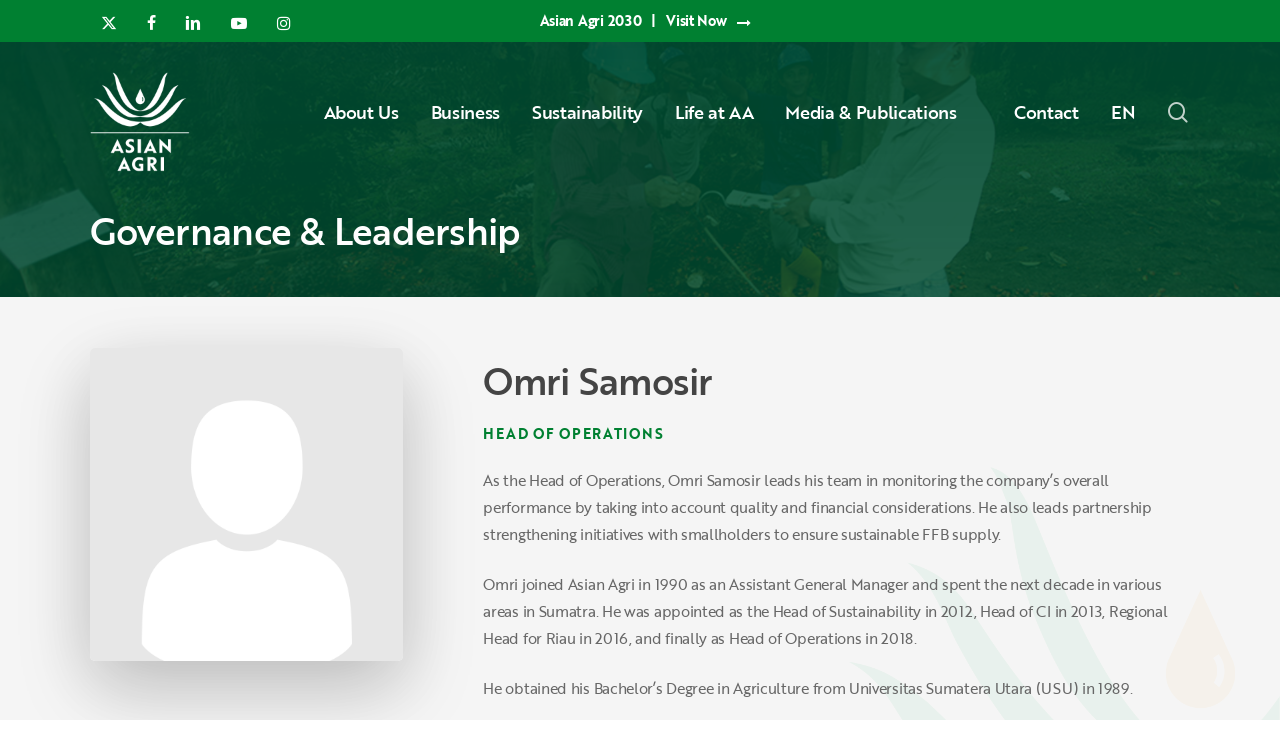

--- FILE ---
content_type: text/html; charset=UTF-8
request_url: https://www.asianagri.com/en/about-us/governance-leadership/omri-samosir/
body_size: 24527
content:
<!doctype html>
<html lang="en-US" class="no-js">
<head>
<!-- Google Tag Manager -->
<script>(function(w,d,s,l,i){w[l]=w[l]||[];w[l].push({'gtm.start':
new Date().getTime(),event:'gtm.js'});var f=d.getElementsByTagName(s)[0],
j=d.createElement(s),dl=l!='dataLayer'?'&l='+l:'';j.async=true;j.src=
'https://www.googletagmanager.com/gtm.js?id='+i+dl;f.parentNode.insertBefore(j,f);
})(window,document,'script','dataLayer','GTM-WSJ78QD');</script>
<!-- End Google Tag Manager -->
<meta name="msvalidate.01" content="F8D504F156D8728ED4C2FB0246E467A4" />
<meta name="ahrefs-site-verification" content="c050ae47f4a43821efd96d4b8423b97e76d5b88fd85f248b036631b7eabb2179">
<!-- start webpushr tracking code --> 
<script>(function(w,d, s, id) {if(typeof(w.webpushr)!=='undefined') return;w.webpushr=w.webpushr||function(){(w.webpushr.q=w.webpushr.q||[]).push(arguments)};var js, fjs = d.getElementsByTagName(s)[0];js = d.createElement(s); js.id = id;js.async=1;js.src = "https://cdn.webpushr.com/app.min.js";
fjs.parentNode.appendChild(js);}(window,document, 'script', 'webpushr-jssdk'));
webpushr('setup',{'key':'BL03j7HxTMgE5idFPKNjsQ5U4vqN24zBqJpZdK_yKIRyNKnfzM7VxRiou1PX-m7ddGev4zED9of8dPAaAnHEsQo', 'integration':'popup' });</script>
<!-- end webpushr tracking code -->	
	<meta charset="UTF-8">
	<meta name="viewport" content="width=device-width, initial-scale=1, maximum-scale=1, user-scalable=0" /><meta name='robots' content='index, follow, max-image-preview:large, max-snippet:-1, max-video-preview:-1' />
	<style>img:is([sizes="auto" i], [sizes^="auto," i]) { contain-intrinsic-size: 3000px 1500px }</style>
	
	<!-- This site is optimized with the Yoast SEO plugin v26.6 - https://yoast.com/wordpress/plugins/seo/ -->
	<title>Omri Samosir - Asian Agri</title>
	<link rel="canonical" href="https://www.asianagri.com/en/about-us/governance-leadership/omri-samosir/" />
	<meta property="og:locale" content="en_US" />
	<meta property="og:type" content="article" />
	<meta property="og:title" content="Omri Samosir - Asian Agri" />
	<meta property="og:url" content="https://www.asianagri.com/en/about-us/governance-leadership/omri-samosir/" />
	<meta property="og:site_name" content="Asian Agri" />
	<meta property="article:modified_time" content="2021-12-27T05:12:33+00:00" />
	<meta name="twitter:card" content="summary_large_image" />
	<meta name="twitter:label1" content="Est. reading time" />
	<meta name="twitter:data1" content="2 minutes" />
	<script type="application/ld+json" class="yoast-schema-graph">{"@context":"https://schema.org","@graph":[{"@type":"WebPage","@id":"https://www.asianagri.com/en/about-us/governance-leadership/omri-samosir/","url":"https://www.asianagri.com/en/about-us/governance-leadership/omri-samosir/","name":"Omri Samosir - Asian Agri","isPartOf":{"@id":"https://www.asianagri.com/en/#website"},"datePublished":"2021-11-25T01:51:28+00:00","dateModified":"2021-12-27T05:12:33+00:00","breadcrumb":{"@id":"https://www.asianagri.com/en/about-us/governance-leadership/omri-samosir/#breadcrumb"},"inLanguage":"en-US","potentialAction":[{"@type":"ReadAction","target":["https://www.asianagri.com/en/about-us/governance-leadership/omri-samosir/"]}]},{"@type":"BreadcrumbList","@id":"https://www.asianagri.com/en/about-us/governance-leadership/omri-samosir/#breadcrumb","itemListElement":[{"@type":"ListItem","position":1,"name":"Home","item":"https://www.asianagri.com/en/"},{"@type":"ListItem","position":2,"name":"About Us","item":"https://www.asianagri.com/en/about-us/"},{"@type":"ListItem","position":3,"name":"Governance &#038; Leadership","item":"https://www.asianagri.com/en/?page_id=3689"},{"@type":"ListItem","position":4,"name":"Omri Samosir"}]},{"@type":"WebSite","@id":"https://www.asianagri.com/en/#website","url":"https://www.asianagri.com/en/","name":"Asian Agri","description":"Improving lives by developing resources sustainably","potentialAction":[{"@type":"SearchAction","target":{"@type":"EntryPoint","urlTemplate":"https://www.asianagri.com/en/?s={search_term_string}"},"query-input":{"@type":"PropertyValueSpecification","valueRequired":true,"valueName":"search_term_string"}}],"inLanguage":"en-US"}]}</script>
	<!-- / Yoast SEO plugin. -->


<link rel="alternate" type="application/rss+xml" title="Asian Agri &raquo; Feed" href="https://www.asianagri.com/en/feed/" />
<link rel="alternate" type="application/rss+xml" title="Asian Agri &raquo; Comments Feed" href="https://www.asianagri.com/en/comments/feed/" />
<link rel="alternate" type="application/rss+xml" title="Asian Agri &raquo; Omri Samosir Comments Feed" href="https://www.asianagri.com/en/about-us/governance-leadership/omri-samosir/feed/" />
<link rel="preload" href="https://www.asianagri.com/wp-content/themes/asianagri/css/fonts/icomoon.woff?v=1.6" as="font" type="font/woff" crossorigin="anonymous"><style id='global-styles-inline-css' type='text/css'>
:root{--wp--preset--aspect-ratio--square: 1;--wp--preset--aspect-ratio--4-3: 4/3;--wp--preset--aspect-ratio--3-4: 3/4;--wp--preset--aspect-ratio--3-2: 3/2;--wp--preset--aspect-ratio--2-3: 2/3;--wp--preset--aspect-ratio--16-9: 16/9;--wp--preset--aspect-ratio--9-16: 9/16;--wp--preset--color--black: #000000;--wp--preset--color--cyan-bluish-gray: #abb8c3;--wp--preset--color--white: #ffffff;--wp--preset--color--pale-pink: #f78da7;--wp--preset--color--vivid-red: #cf2e2e;--wp--preset--color--luminous-vivid-orange: #ff6900;--wp--preset--color--luminous-vivid-amber: #fcb900;--wp--preset--color--light-green-cyan: #7bdcb5;--wp--preset--color--vivid-green-cyan: #00d084;--wp--preset--color--pale-cyan-blue: #8ed1fc;--wp--preset--color--vivid-cyan-blue: #0693e3;--wp--preset--color--vivid-purple: #9b51e0;--wp--preset--gradient--vivid-cyan-blue-to-vivid-purple: linear-gradient(135deg,rgba(6,147,227,1) 0%,rgb(155,81,224) 100%);--wp--preset--gradient--light-green-cyan-to-vivid-green-cyan: linear-gradient(135deg,rgb(122,220,180) 0%,rgb(0,208,130) 100%);--wp--preset--gradient--luminous-vivid-amber-to-luminous-vivid-orange: linear-gradient(135deg,rgba(252,185,0,1) 0%,rgba(255,105,0,1) 100%);--wp--preset--gradient--luminous-vivid-orange-to-vivid-red: linear-gradient(135deg,rgba(255,105,0,1) 0%,rgb(207,46,46) 100%);--wp--preset--gradient--very-light-gray-to-cyan-bluish-gray: linear-gradient(135deg,rgb(238,238,238) 0%,rgb(169,184,195) 100%);--wp--preset--gradient--cool-to-warm-spectrum: linear-gradient(135deg,rgb(74,234,220) 0%,rgb(151,120,209) 20%,rgb(207,42,186) 40%,rgb(238,44,130) 60%,rgb(251,105,98) 80%,rgb(254,248,76) 100%);--wp--preset--gradient--blush-light-purple: linear-gradient(135deg,rgb(255,206,236) 0%,rgb(152,150,240) 100%);--wp--preset--gradient--blush-bordeaux: linear-gradient(135deg,rgb(254,205,165) 0%,rgb(254,45,45) 50%,rgb(107,0,62) 100%);--wp--preset--gradient--luminous-dusk: linear-gradient(135deg,rgb(255,203,112) 0%,rgb(199,81,192) 50%,rgb(65,88,208) 100%);--wp--preset--gradient--pale-ocean: linear-gradient(135deg,rgb(255,245,203) 0%,rgb(182,227,212) 50%,rgb(51,167,181) 100%);--wp--preset--gradient--electric-grass: linear-gradient(135deg,rgb(202,248,128) 0%,rgb(113,206,126) 100%);--wp--preset--gradient--midnight: linear-gradient(135deg,rgb(2,3,129) 0%,rgb(40,116,252) 100%);--wp--preset--font-size--small: 13px;--wp--preset--font-size--medium: 20px;--wp--preset--font-size--large: 36px;--wp--preset--font-size--x-large: 42px;--wp--preset--spacing--20: 0.44rem;--wp--preset--spacing--30: 0.67rem;--wp--preset--spacing--40: 1rem;--wp--preset--spacing--50: 1.5rem;--wp--preset--spacing--60: 2.25rem;--wp--preset--spacing--70: 3.38rem;--wp--preset--spacing--80: 5.06rem;--wp--preset--shadow--natural: 6px 6px 9px rgba(0, 0, 0, 0.2);--wp--preset--shadow--deep: 12px 12px 50px rgba(0, 0, 0, 0.4);--wp--preset--shadow--sharp: 6px 6px 0px rgba(0, 0, 0, 0.2);--wp--preset--shadow--outlined: 6px 6px 0px -3px rgba(255, 255, 255, 1), 6px 6px rgba(0, 0, 0, 1);--wp--preset--shadow--crisp: 6px 6px 0px rgba(0, 0, 0, 1);}:root { --wp--style--global--content-size: 1300px;--wp--style--global--wide-size: 1300px; }:where(body) { margin: 0; }.wp-site-blocks > .alignleft { float: left; margin-right: 2em; }.wp-site-blocks > .alignright { float: right; margin-left: 2em; }.wp-site-blocks > .aligncenter { justify-content: center; margin-left: auto; margin-right: auto; }:where(.is-layout-flex){gap: 0.5em;}:where(.is-layout-grid){gap: 0.5em;}.is-layout-flow > .alignleft{float: left;margin-inline-start: 0;margin-inline-end: 2em;}.is-layout-flow > .alignright{float: right;margin-inline-start: 2em;margin-inline-end: 0;}.is-layout-flow > .aligncenter{margin-left: auto !important;margin-right: auto !important;}.is-layout-constrained > .alignleft{float: left;margin-inline-start: 0;margin-inline-end: 2em;}.is-layout-constrained > .alignright{float: right;margin-inline-start: 2em;margin-inline-end: 0;}.is-layout-constrained > .aligncenter{margin-left: auto !important;margin-right: auto !important;}.is-layout-constrained > :where(:not(.alignleft):not(.alignright):not(.alignfull)){max-width: var(--wp--style--global--content-size);margin-left: auto !important;margin-right: auto !important;}.is-layout-constrained > .alignwide{max-width: var(--wp--style--global--wide-size);}body .is-layout-flex{display: flex;}.is-layout-flex{flex-wrap: wrap;align-items: center;}.is-layout-flex > :is(*, div){margin: 0;}body .is-layout-grid{display: grid;}.is-layout-grid > :is(*, div){margin: 0;}body{padding-top: 0px;padding-right: 0px;padding-bottom: 0px;padding-left: 0px;}:root :where(.wp-element-button, .wp-block-button__link){background-color: #32373c;border-width: 0;color: #fff;font-family: inherit;font-size: inherit;line-height: inherit;padding: calc(0.667em + 2px) calc(1.333em + 2px);text-decoration: none;}.has-black-color{color: var(--wp--preset--color--black) !important;}.has-cyan-bluish-gray-color{color: var(--wp--preset--color--cyan-bluish-gray) !important;}.has-white-color{color: var(--wp--preset--color--white) !important;}.has-pale-pink-color{color: var(--wp--preset--color--pale-pink) !important;}.has-vivid-red-color{color: var(--wp--preset--color--vivid-red) !important;}.has-luminous-vivid-orange-color{color: var(--wp--preset--color--luminous-vivid-orange) !important;}.has-luminous-vivid-amber-color{color: var(--wp--preset--color--luminous-vivid-amber) !important;}.has-light-green-cyan-color{color: var(--wp--preset--color--light-green-cyan) !important;}.has-vivid-green-cyan-color{color: var(--wp--preset--color--vivid-green-cyan) !important;}.has-pale-cyan-blue-color{color: var(--wp--preset--color--pale-cyan-blue) !important;}.has-vivid-cyan-blue-color{color: var(--wp--preset--color--vivid-cyan-blue) !important;}.has-vivid-purple-color{color: var(--wp--preset--color--vivid-purple) !important;}.has-black-background-color{background-color: var(--wp--preset--color--black) !important;}.has-cyan-bluish-gray-background-color{background-color: var(--wp--preset--color--cyan-bluish-gray) !important;}.has-white-background-color{background-color: var(--wp--preset--color--white) !important;}.has-pale-pink-background-color{background-color: var(--wp--preset--color--pale-pink) !important;}.has-vivid-red-background-color{background-color: var(--wp--preset--color--vivid-red) !important;}.has-luminous-vivid-orange-background-color{background-color: var(--wp--preset--color--luminous-vivid-orange) !important;}.has-luminous-vivid-amber-background-color{background-color: var(--wp--preset--color--luminous-vivid-amber) !important;}.has-light-green-cyan-background-color{background-color: var(--wp--preset--color--light-green-cyan) !important;}.has-vivid-green-cyan-background-color{background-color: var(--wp--preset--color--vivid-green-cyan) !important;}.has-pale-cyan-blue-background-color{background-color: var(--wp--preset--color--pale-cyan-blue) !important;}.has-vivid-cyan-blue-background-color{background-color: var(--wp--preset--color--vivid-cyan-blue) !important;}.has-vivid-purple-background-color{background-color: var(--wp--preset--color--vivid-purple) !important;}.has-black-border-color{border-color: var(--wp--preset--color--black) !important;}.has-cyan-bluish-gray-border-color{border-color: var(--wp--preset--color--cyan-bluish-gray) !important;}.has-white-border-color{border-color: var(--wp--preset--color--white) !important;}.has-pale-pink-border-color{border-color: var(--wp--preset--color--pale-pink) !important;}.has-vivid-red-border-color{border-color: var(--wp--preset--color--vivid-red) !important;}.has-luminous-vivid-orange-border-color{border-color: var(--wp--preset--color--luminous-vivid-orange) !important;}.has-luminous-vivid-amber-border-color{border-color: var(--wp--preset--color--luminous-vivid-amber) !important;}.has-light-green-cyan-border-color{border-color: var(--wp--preset--color--light-green-cyan) !important;}.has-vivid-green-cyan-border-color{border-color: var(--wp--preset--color--vivid-green-cyan) !important;}.has-pale-cyan-blue-border-color{border-color: var(--wp--preset--color--pale-cyan-blue) !important;}.has-vivid-cyan-blue-border-color{border-color: var(--wp--preset--color--vivid-cyan-blue) !important;}.has-vivid-purple-border-color{border-color: var(--wp--preset--color--vivid-purple) !important;}.has-vivid-cyan-blue-to-vivid-purple-gradient-background{background: var(--wp--preset--gradient--vivid-cyan-blue-to-vivid-purple) !important;}.has-light-green-cyan-to-vivid-green-cyan-gradient-background{background: var(--wp--preset--gradient--light-green-cyan-to-vivid-green-cyan) !important;}.has-luminous-vivid-amber-to-luminous-vivid-orange-gradient-background{background: var(--wp--preset--gradient--luminous-vivid-amber-to-luminous-vivid-orange) !important;}.has-luminous-vivid-orange-to-vivid-red-gradient-background{background: var(--wp--preset--gradient--luminous-vivid-orange-to-vivid-red) !important;}.has-very-light-gray-to-cyan-bluish-gray-gradient-background{background: var(--wp--preset--gradient--very-light-gray-to-cyan-bluish-gray) !important;}.has-cool-to-warm-spectrum-gradient-background{background: var(--wp--preset--gradient--cool-to-warm-spectrum) !important;}.has-blush-light-purple-gradient-background{background: var(--wp--preset--gradient--blush-light-purple) !important;}.has-blush-bordeaux-gradient-background{background: var(--wp--preset--gradient--blush-bordeaux) !important;}.has-luminous-dusk-gradient-background{background: var(--wp--preset--gradient--luminous-dusk) !important;}.has-pale-ocean-gradient-background{background: var(--wp--preset--gradient--pale-ocean) !important;}.has-electric-grass-gradient-background{background: var(--wp--preset--gradient--electric-grass) !important;}.has-midnight-gradient-background{background: var(--wp--preset--gradient--midnight) !important;}.has-small-font-size{font-size: var(--wp--preset--font-size--small) !important;}.has-medium-font-size{font-size: var(--wp--preset--font-size--medium) !important;}.has-large-font-size{font-size: var(--wp--preset--font-size--large) !important;}.has-x-large-font-size{font-size: var(--wp--preset--font-size--x-large) !important;}
:where(.wp-block-post-template.is-layout-flex){gap: 1.25em;}:where(.wp-block-post-template.is-layout-grid){gap: 1.25em;}
:where(.wp-block-columns.is-layout-flex){gap: 2em;}:where(.wp-block-columns.is-layout-grid){gap: 2em;}
:root :where(.wp-block-pullquote){font-size: 1.5em;line-height: 1.6;}
</style>
<link rel='stylesheet' id='wpml-menu-item-0-css' href='https://www.asianagri.com/wp-content/plugins/sitepress-multilingual-cms/templates/language-switchers/menu-item/style.min.css?ver=1' type='text/css' media='all' />
<link rel='stylesheet' id='font-awesome-css' href='https://www.asianagri.com/wp-content/themes/asianagri/css/font-awesome.min.css?ver=4.7.1' type='text/css' media='all' />
<link rel='stylesheet' id='salient-grid-system-css' href='https://www.asianagri.com/wp-content/themes/asianagri/css/build/grid-system.css?ver=17.0.3' type='text/css' media='all' />
<link rel='stylesheet' id='main-styles-css' href='https://www.asianagri.com/wp-content/themes/asianagri/css/build/style.css?ver=17.0.3' type='text/css' media='all' />
<style id='main-styles-inline-css' type='text/css'>
html body[data-header-resize="1"] .container-wrap, 
			html body[data-header-format="left-header"][data-header-resize="0"] .container-wrap, 
			html body[data-header-resize="0"] .container-wrap, 
			body[data-header-format="left-header"][data-header-resize="0"] .container-wrap { 
				padding-top: 0; 
			} 
			.main-content > .row > #breadcrumbs.yoast { 
				padding: 20px 0; 
			}
</style>
<link rel='stylesheet' id='nectar-header-layout-centered-menu-css' href='https://www.asianagri.com/wp-content/themes/asianagri/css/build/header/header-layout-centered-menu.css?ver=17.0.3' type='text/css' media='all' />
<link rel='stylesheet' id='nectar-header-secondary-nav-css' href='https://www.asianagri.com/wp-content/themes/asianagri/css/build/header/header-secondary-nav.css?ver=17.0.3' type='text/css' media='all' />
<link rel='stylesheet' id='nectar-wpforms-css' href='https://www.asianagri.com/wp-content/themes/asianagri/css/build/third-party/wpforms.css?ver=17.0.3' type='text/css' media='all' />
<link rel='stylesheet' id='responsive-css' href='https://www.asianagri.com/wp-content/themes/asianagri/css/build/responsive.css?ver=17.0.3' type='text/css' media='all' />
<link rel='stylesheet' id='skin-material-css' href='https://www.asianagri.com/wp-content/themes/asianagri/css/build/skin-material.css?ver=17.0.3' type='text/css' media='all' />
<style id='salient-wp-menu-dynamic-fallback-inline-css' type='text/css'>
#header-outer .nectar-ext-menu-item .image-layer-outer,#header-outer .nectar-ext-menu-item .image-layer,#header-outer .nectar-ext-menu-item .color-overlay,#slide-out-widget-area .nectar-ext-menu-item .image-layer-outer,#slide-out-widget-area .nectar-ext-menu-item .color-overlay,#slide-out-widget-area .nectar-ext-menu-item .image-layer{position:absolute;top:0;left:0;width:100%;height:100%;overflow:hidden;}.nectar-ext-menu-item .inner-content{position:relative;z-index:10;width:100%;}.nectar-ext-menu-item .image-layer{background-size:cover;background-position:center;transition:opacity 0.25s ease 0.1s;}.nectar-ext-menu-item .image-layer video{object-fit:cover;width:100%;height:100%;}#header-outer nav .nectar-ext-menu-item .image-layer:not(.loaded){background-image:none!important;}#header-outer nav .nectar-ext-menu-item .image-layer{opacity:0;}#header-outer nav .nectar-ext-menu-item .image-layer.loaded{opacity:1;}.nectar-ext-menu-item span[class*="inherit-h"] + .menu-item-desc{margin-top:0.4rem;}#mobile-menu .nectar-ext-menu-item .title,#slide-out-widget-area .nectar-ext-menu-item .title,.nectar-ext-menu-item .menu-title-text,.nectar-ext-menu-item .menu-item-desc{position:relative;}.nectar-ext-menu-item .menu-item-desc{display:block;line-height:1.4em;}body #slide-out-widget-area .nectar-ext-menu-item .menu-item-desc{line-height:1.4em;}#mobile-menu .nectar-ext-menu-item .title,#slide-out-widget-area .nectar-ext-menu-item:not(.style-img-above-text) .title,.nectar-ext-menu-item:not(.style-img-above-text) .menu-title-text,.nectar-ext-menu-item:not(.style-img-above-text) .menu-item-desc,.nectar-ext-menu-item:not(.style-img-above-text) i:before,.nectar-ext-menu-item:not(.style-img-above-text) .svg-icon{color:#fff;}#mobile-menu .nectar-ext-menu-item.style-img-above-text .title{color:inherit;}.sf-menu li ul li a .nectar-ext-menu-item .menu-title-text:after{display:none;}.menu-item .widget-area-active[data-margin="default"] > div:not(:last-child){margin-bottom:20px;}.nectar-ext-menu-item__button{display:inline-block;padding-top:2em;}#header-outer nav li:not([class*="current"]) > a .nectar-ext-menu-item .inner-content.has-button .title .menu-title-text{background-image:none;}.nectar-ext-menu-item__button .nectar-cta:not([data-color="transparent"]){margin-top:.8em;margin-bottom:.8em;}.nectar-ext-menu-item .color-overlay{transition:opacity 0.5s cubic-bezier(.15,.75,.5,1);}.nectar-ext-menu-item:hover .hover-zoom-in-slow .image-layer{transform:scale(1.15);transition:transform 4s cubic-bezier(0.1,0.2,.7,1);}.nectar-ext-menu-item:hover .hover-zoom-in-slow .color-overlay{transition:opacity 1.5s cubic-bezier(.15,.75,.5,1);}.nectar-ext-menu-item .hover-zoom-in-slow .image-layer{transition:transform 0.5s cubic-bezier(.15,.75,.5,1);}.nectar-ext-menu-item .hover-zoom-in-slow .color-overlay{transition:opacity 0.5s cubic-bezier(.15,.75,.5,1);}.nectar-ext-menu-item:hover .hover-zoom-in .image-layer{transform:scale(1.12);}.nectar-ext-menu-item .hover-zoom-in .image-layer{transition:transform 0.5s cubic-bezier(.15,.75,.5,1);}.nectar-ext-menu-item{display:flex;text-align:left;}#slide-out-widget-area .nectar-ext-menu-item .title,#slide-out-widget-area .nectar-ext-menu-item .menu-item-desc,#slide-out-widget-area .nectar-ext-menu-item .menu-title-text,#mobile-menu .nectar-ext-menu-item .title,#mobile-menu .nectar-ext-menu-item .menu-item-desc,#mobile-menu .nectar-ext-menu-item .menu-title-text{color:inherit!important;}#slide-out-widget-area .nectar-ext-menu-item,#mobile-menu .nectar-ext-menu-item{display:block;}#slide-out-widget-area .nectar-ext-menu-item .inner-content,#mobile-menu .nectar-ext-menu-item .inner-content{width:100%;}#slide-out-widget-area.fullscreen-alt .nectar-ext-menu-item,#slide-out-widget-area.fullscreen .nectar-ext-menu-item{text-align:center;}#header-outer .nectar-ext-menu-item.style-img-above-text .image-layer-outer,#slide-out-widget-area .nectar-ext-menu-item.style-img-above-text .image-layer-outer{position:relative;}#header-outer .nectar-ext-menu-item.style-img-above-text,#slide-out-widget-area .nectar-ext-menu-item.style-img-above-text{flex-direction:column;}
</style>
<link rel='stylesheet' id='tablepress-default-css' href='https://www.asianagri.com/wp-content/plugins/tablepress/css/build/default.css?ver=3.2.6' type='text/css' media='all' />
<link rel='stylesheet' id='js_composer_front-css' href='https://www.asianagri.com/wp-content/plugins/js_composer_salient/assets/css/js_composer.min.css?ver=7.8.1' type='text/css' media='all' />
<link rel='stylesheet' id='dynamic-css-css' href='https://www.asianagri.com/wp-content/themes/asianagri/css/salient-dynamic-styles.css?ver=54919' type='text/css' media='all' />
<style id='dynamic-css-inline-css' type='text/css'>
.no-rgba #header-space{display:none;}@media only screen and (max-width:999px){body #header-space[data-header-mobile-fixed="1"]{display:none;}#header-outer[data-mobile-fixed="false"]{position:absolute;}}@media only screen and (max-width:999px){body:not(.nectar-no-flex-height) #header-space[data-secondary-header-display="full"]:not([data-header-mobile-fixed="false"]){display:block!important;margin-bottom:-106px;}#header-space[data-secondary-header-display="full"][data-header-mobile-fixed="false"]{display:none;}}@media only screen and (min-width:1000px){#header-space{display:none;}.nectar-slider-wrap.first-section,.parallax_slider_outer.first-section,.full-width-content.first-section,.parallax_slider_outer.first-section .swiper-slide .content,.nectar-slider-wrap.first-section .swiper-slide .content,#page-header-bg,.nder-page-header,#page-header-wrap,.full-width-section.first-section{margin-top:0!important;}body #page-header-bg,body #page-header-wrap{height:162px;}body #search-outer{z-index:100000;}}@media only screen and (min-width:1000px){#page-header-wrap.fullscreen-header,#page-header-wrap.fullscreen-header #page-header-bg,html:not(.nectar-box-roll-loaded) .nectar-box-roll > #page-header-bg.fullscreen-header,.nectar_fullscreen_zoom_recent_projects,#nectar_fullscreen_rows:not(.afterLoaded) > div{height:100vh;}.wpb_row.vc_row-o-full-height.top-level,.wpb_row.vc_row-o-full-height.top-level > .col.span_12{min-height:100vh;}#page-header-bg[data-alignment-v="middle"] .span_6 .inner-wrap,#page-header-bg[data-alignment-v="top"] .span_6 .inner-wrap,.blog-archive-header.color-bg .container{padding-top:135px;}#page-header-wrap.container #page-header-bg .span_6 .inner-wrap{padding-top:0;}.nectar-slider-wrap[data-fullscreen="true"]:not(.loaded),.nectar-slider-wrap[data-fullscreen="true"]:not(.loaded) .swiper-container{height:calc(100vh + 2px)!important;}.admin-bar .nectar-slider-wrap[data-fullscreen="true"]:not(.loaded),.admin-bar .nectar-slider-wrap[data-fullscreen="true"]:not(.loaded) .swiper-container{height:calc(100vh - 30px)!important;}}@media only screen and (max-width:999px){#page-header-bg[data-alignment-v="middle"]:not(.fullscreen-header) .span_6 .inner-wrap,#page-header-bg[data-alignment-v="top"] .span_6 .inner-wrap,.blog-archive-header.color-bg .container{padding-top:90px;}.vc_row.top-level.full-width-section:not(.full-width-ns) > .span_12,#page-header-bg[data-alignment-v="bottom"] .span_6 .inner-wrap{padding-top:80px;}}@media only screen and (max-width:690px){.vc_row.top-level.full-width-section:not(.full-width-ns) > .span_12{padding-top:90px;}.vc_row.top-level.full-width-content .nectar-recent-posts-single_featured .recent-post-container > .inner-wrap{padding-top:80px;}}@media only screen and (max-width:999px) and (min-width:691px){#page-header-bg[data-alignment-v="middle"]:not(.fullscreen-header) .span_6 .inner-wrap,#page-header-bg[data-alignment-v="top"] .span_6 .inner-wrap,.vc_row.top-level.full-width-section:not(.full-width-ns) > .span_12{padding-top:130px;}}@media only screen and (max-width:999px){.full-width-ns .nectar-slider-wrap .swiper-slide[data-y-pos="middle"] .content,.full-width-ns .nectar-slider-wrap .swiper-slide[data-y-pos="top"] .content{padding-top:30px;}}@media only screen and (max-width:999px){.using-mobile-browser #nectar_fullscreen_rows:not(.afterLoaded):not([data-mobile-disable="on"]) > div{height:calc(100vh - 76px);}.using-mobile-browser .wpb_row.vc_row-o-full-height.top-level,.using-mobile-browser .wpb_row.vc_row-o-full-height.top-level > .col.span_12,[data-permanent-transparent="1"].using-mobile-browser .wpb_row.vc_row-o-full-height.top-level,[data-permanent-transparent="1"].using-mobile-browser .wpb_row.vc_row-o-full-height.top-level > .col.span_12{min-height:calc(100vh - 76px);}html:not(.nectar-box-roll-loaded) .nectar-box-roll > #page-header-bg.fullscreen-header,.nectar_fullscreen_zoom_recent_projects,.nectar-slider-wrap[data-fullscreen="true"]:not(.loaded),.nectar-slider-wrap[data-fullscreen="true"]:not(.loaded) .swiper-container,#nectar_fullscreen_rows:not(.afterLoaded):not([data-mobile-disable="on"]) > div{height:calc(100vh - 1px);}.wpb_row.vc_row-o-full-height.top-level,.wpb_row.vc_row-o-full-height.top-level > .col.span_12{min-height:calc(100vh - 1px);}body[data-transparent-header="false"] #ajax-content-wrap.no-scroll{min-height:calc(100vh - 1px);height:calc(100vh - 1px);}}#nectar_fullscreen_rows{background-color:transparent;}body .container-wrap .vc_row-fluid[data-column-margin="80px"] > .span_12,html body .vc_row-fluid[data-column-margin="80px"] > .span_12,body .container-wrap .vc_row-fluid[data-column-margin="80px"] .full-page-inner > .container > .span_12,body .container-wrap .vc_row-fluid[data-column-margin="80px"] .full-page-inner > .span_12{margin-left:-40px;margin-right:-40px;}body .container-wrap .vc_row-fluid[data-column-margin="80px"] .wpb_column:not(.child_column),body .container-wrap .inner_row[data-column-margin="80px"] .child_column,html body .vc_row-fluid[data-column-margin="80px"] .wpb_column:not(.child_column),html body .inner_row[data-column-margin="80px"] .child_column{padding-left:40px;padding-right:40px;}.container-wrap .vc_row-fluid[data-column-margin="80px"].full-width-content > .span_12,html body .vc_row-fluid[data-column-margin="80px"].full-width-content > .span_12,.container-wrap .vc_row-fluid[data-column-margin="80px"].full-width-content .full-page-inner > .span_12{margin-left:0;margin-right:0;padding-left:40px;padding-right:40px;}.single-portfolio #full_width_portfolio .vc_row-fluid[data-column-margin="80px"].full-width-content > .span_12{padding-right:40px;}@media only screen and (max-width:999px) and (min-width:691px){.vc_row-fluid[data-column-margin="80px"] > .span_12 > .one-fourths:not([class*="vc_col-xs-"]),.vc_row-fluid .vc_row-fluid.inner_row[data-column-margin="80px"] > .span_12 > .one-fourths:not([class*="vc_col-xs-"]){margin-bottom:80px;}}@media only screen and (max-width:999px){.vc_row-fluid[data-column-margin="80px"] .wpb_column:not([class*="vc_col-xs-"]):not(.child_column):not(:last-child),.inner_row[data-column-margin="80px"] .child_column:not([class*="vc_col-xs-"]):not(:last-child){margin-bottom:80px;}}.img-with-aniamtion-wrap[data-border-radius="5px"] .img-with-animation,.img-with-aniamtion-wrap[data-border-radius="5px"] .inner,.img-with-aniamtion-wrap[data-border-radius="5px"] .hover-wrap{border-radius:5px;}@media only screen and (max-width:690px){.vc_row.bottom_padding_phone_15pct{padding-bottom:15%!important;}}@media only screen and (max-width:690px){.vc_row.top_padding_phone_15pct{padding-top:15%!important;}}.screen-reader-text,.nectar-skip-to-content:not(:focus){border:0;clip:rect(1px,1px,1px,1px);clip-path:inset(50%);height:1px;margin:-1px;overflow:hidden;padding:0;position:absolute!important;width:1px;word-wrap:normal!important;}.row .col img:not([srcset]){width:auto;}.row .col img.img-with-animation.nectar-lazy:not([srcset]){width:100%;}
:root{
    --brother:'Brother-1816', sans-serif;
    
    --orange: #faa634;
    --darkgreen: #004b31;
    --green: #008031;
    --lightgreen: #B4D2BA;
    --blue: #0A2342;
    --paragraph: #5b5b5b;
    
    --font-size-smaller:0.8rem;
    --font-size-small:0.9rem;
    --font-size-base: 0.95rem;
    --font-size-biggerthanbase: 1.25rem;
    --font-size-biggish: 1.85rem;    
    --font-size-big: 2.3rem;
    --font-size-bigger: 3.5rem;
}

/*Code for en_US language*/
html[lang="id-ID"] #wpforms-field-limit-text-5397-2::after, html[lang="id-ID"] #wpforms-field-limit-text-5401-2::after{
  content: "Batas karakter adalah 200 kata.";
  text-indent: 0;
  display: block;
  margin-top:-20px;
  line-height: initial; /* New content takes up original line height */
}

html[lang="id-ID"] #wpforms-field-limit-text-5397-4::after, html[lang="id-ID"] #wpforms-field-limit-text-5401-4::after{
  content: "Batas Karakter adalah 30 kata";
  text-indent: 0;
  display: block;
  margin-top:-20px;
  line-height: initial; /* New content takes up original line height */
}
html[lang="id-ID"] .wpforms-field-limit-text{
 text-indent: -9999px;
  line-height: 0; 
}

/* Typography */
body h1, body h2, body h3, body h4, body h6, blockquote p, body p{ font-family:var(--brother); }
h1{ font-size: var(--font-size-bigger); font-weight:500; }
h2{ font-size: var(--font-size-big); font-weight:500; } 
h3{ font-size: var(--font-size-biggish); font-weight:400; line-height:140%!important; }
h4{ font-size: var(--font-size-biggerthanbase); font-weight:400; line-height:160%!important; }
h5{ font-size: var(--font-size-small); text-transform:uppercase; font-weight:600; letter-spacing:0.05em!important; color:var(--green); }
h6{ font-size: var(--font-size-small); font-weight:400; }
html, body, applet, object, iframe, h1, h2, h3, h4, h5, h6, p, blockquote, pre, a, abbr, acronym, address, big, cite, code, del, dfn, img, ins, kbd, q, s, samp, small, strike, strong, sub, sup, tt, var, b, u, i, center, dl, dt, dd, ol, ul, li, fieldset, form, label, legend, table, caption, tbody, tfoot, thead, tr, th, td, article, aside, canvas, details, embed, figure, figcaption, footer, header, hgroup, menu, nav, output, ruby, section, summary, time, mark, audio, video, #page-header-bg .subheader, .nectar-box-roll .overlaid-content .subheader, #sidebar h4, #search-results .result .title span, .single #page-header-bg #single-below-header > span{
 font-family: var(--brother); letter-spacing: -.02em; line-height: 180%; }
body p{ font-size: var(--font-size-base); font-weight:400; line-height: 180%; }

.subheader h5{ color:var(--green); text-transform:uppercase; letter-spacing:0.5px; }
.subheader h6{ text-transform:uppercase;  }
.green h1, .green h2, .green h3, .green h4, .green h5, .green h6{ color:#008031; }
.yellow h1, .yellow h2, .yellow h3, .yellow h4, .yellow h5, .yellow h6{ color:var(--orange); }
.white p, .white h1, .white h2, .white h3, .white h4, .white h5, .white h6{ color:#fff; }

.wpb_text_column ul li{padding:5px 0; }



/* AA2030 */
div[data-style="minimal"] .toggle:hover h3 i:after, div[data-style="minimal"] .toggle:hover h3 i:before{ background-color: black; }

img.rotate-sdg, .rotate-sdg{ position:absolute!important; top:0!important; }
img.rotate-sdg-circle, .rotate-sdg-circle{ animation: nectar_looped_rotate 200s forwards infinite linear!important; }
@keyframes nectar_looped_rotate {
0% {transform: rotate(0deg); }
100% {transform: rotate(360deg); }
}
img.mask-circle{ object-fit: cover; height: 170px!important; border-radius: 50%; width: 170px!important; object-position: top; }
.stuck{ transform: translateY(-20px)!important; }
.pillar-text{ padding:2% 6% 3% 6%!important; }
.pillar-text h2{ padding-top:10px; line-height:120%;  margin-bottom:10px!important; }
.pillar-text p{  line-height:155%; margin-bottom:10px!important; }
img.pillar-img{ height:250px!important; object-fit:cover; border-top-left-radius: 15px!important; border-top-right-radius: 15px!important; }
.pillar-2030 .wpb_wrapper{ /*display: flex; flex-direction: column; */ }
.pillar-2030 .img-with-aniamtion-wrap .hover-wrap{ margin-bottom:0!important; }
.pillar-2030-yellow .nectar-fancy-ul ul li i.icon-default-style{ color:#F8B317!important; font-size: 0.65em!important; }
.pillar-2030-orange .nectar-fancy-ul ul li i.icon-default-style{ color:#EC7234!important; font-size: 0.65em!important; }
.pillar-2030-blue .nectar-fancy-ul ul li i.icon-default-style{ color:#0EBDE5!important; font-size: 0.65em!important; }
.pillar-2030-green .nectar-fancy-ul ul li i.icon-default-style{ color:#4BA146!important; font-size: 0.65em!important; }
.pillar-2030 .nectar-fancy-ul ul li{ padding-left: 28px!important; }

.green2030 div[data-style="minimal"] .toggle.open h3 i:before{ background-color: #4BA146!important; }
.blue2030 div[data-style="minimal"] .toggle.open h3 i:before{ background-color: #0EBDE5!important; }
.yellow2030 div[data-style="minimal"] .toggle.open h3 i:before{ background-color: #F8B317!important; }
.orange2030 div[data-style="minimal"] .toggle.open h3 i:before{ background-color: #EC7234!important; }



.nectar-badge__inner{ font-weight:600; }
.testimonial-name{ text-transform:uppercase; color:var(--darkgreen); letter-spacing:1px; font-size: var(--font-size-smaller)!important; font-weight:600; }
.testimonial2030 .nectar_single_testimonial .title, .testimonial2030 .testimonial_slider[data-style*=multiple_visible] blockquote .title {
    font-size: 13px;
    margin:auto;
    width:80%;
    font-weight: 500;
}
.testimonial_slider[data-style*=multiple_visible] blockquote p{ padding: 40px 50px 40px 100px; }
.yellow2030 h2{ color:#F8B317!important; }
.blue2030 h2{ color:#0EBDE5!important; }
.orange2030 h2{ color:#EC7234!important; }
.green2030 h2{ color:#4BA146!important; }
.grey h5{ color:var(--grey); }

.page-submenu.stuck .current-menu-item a{ font-weight:600; }

.leader-sig h5{ color:var(--orange); font-size:12px; line-height:110%; }
.leader-sig h4{ color:var(--grey); font-weight:500; line-height:110%;  }
.toggle>.toggle-title a{ font-size: var(--font-size-biggerthanbase)!important; font-weight:500; line-height:130%; }

.smallholder-tab .accordion{ /*width: 83.33%; margin-top: -50px;*/ float: right; padding: 0 8px; width: 89.33%; margin-top: -10px; } 
.smallholder-tab .nectar-split-heading{ margin-bottom:0px; }
.smallholder-tab .iwithtext .iwt-text { padding-left: 45px; }
.smallholder-tab .iwithtext .iwt-text h5{ padding-top: 5px; color:var(--grey)!important; }
.smallholder-tab .nectar-milestone .number{ font-family:var(--brother); }
.smallholder-tab .toggle[data-inner-wrap="true"] > div .inner-toggle-wrap{ padding: 0 0 40px 0!important; }
.smallholder-tab div[data-style="minimal"] .toggle.default:hover i{ border-color:black; }
.smallholder-tab div[data-style="minimal"] .toggle:hover > .toggle-title i:before{ background-color:black!important; }
.smallholder-tab div[data-style="minimal"] .toggle:hover > .toggle-title i:after{ background-color:black!important; }

.orange2030 .toggle h3 a, .orange2030 .toggle>.toggle-title a{ color:#EC7234!important; }
.orange2030 .icon-default-style{ color:#EC7234!important; font-size:25px!important; height:25px!important; width:25px!important; }
.orange2030 .nectar-milestone .number{ color:#EC7234!important; font-weight:500!important; }
.orange2030 .nectar-milestone .subject{ color:#EC7234!important; }
.orange2030 div[data-style="minimal"] .toggle.default.open i{ border-color:#EC7234;}
.orange2030 div[data-style="minimal"] .toggle.open > .toggle-title i:before{ background-color:#EC7234;}

.blue2030 .toggle h3 a, .blue2030 .toggle>.toggle-title a{ color:#0EBDE5!important; }
.blue2030 .icon-default-style{ color:#0EBDE5!important; font-size:25px!important; height:25px!important; width:25px!important; }
.blue2030 .nectar-milestone .number{ color:#0EBDE5!important; font-weight:500!important; }
.blue2030 .nectar-milestone .subject{ color:#0EBDE5!important; }
.blue2030 div[data-style="minimal"] .toggle.default.open i{ border-color:#0EBDE5;}
.blue2030 div[data-style="minimal"] .toggle.open > .toggle-title i:before{ background-color:#0EBDE5;}

.green2030 .toggle h3 a, .green2030 .toggle>.toggle-title a{ color:#4BA146!important; }
.green2030 .icon-default-style{ color:#4BA146!important; font-size:25px!important; height:25px!important; width:25px!important; }
.green2030 .nectar-milestone .number{ color:#4BA146!important; font-weight:500!important; }
.green2030 .nectar-milestone .subject{ color:#4BA146!important; }
.green2030 div[data-style="minimal"] .toggle.default.open i{ border-color:#4BA146;}
.green2030 div[data-style="minimal"] .toggle.open > .toggle-title i:before{ background-color:#4BA146;}

.yellow2030 .toggle h3 a, .yellow2030 .toggle>.toggle-title a{ color:#F8B317!important; }
.yellow2030 .icon-default-style{ color:#F8B317!important; font-size:25px!important; height:25px!important; width:25px!important; }
.yellow2030 .nectar-milestone .number{ color:#F8B317!important; font-weight:500!important; }
.yellow2030 .nectar-milestone .subject{ color:#F8B317!important; }
.yellow2030 div[data-style="minimal"] .toggle.default.open i{ border-color:#F8B317;}
.yellow2030 div[data-style="minimal"] .toggle.open > .toggle-title i:before{ background-color:#F8B317;}

.img-with-aniamtion-wrap.looped-animation-rotate .inner {
    animation: nectar_looped_rotate 200s forwards infinite linear!important;
}

.sdg-tab .tabbed[data-style="minimal_flexible"] .wpb_tabs_nav > li a{ font-weight:600; }
.sdg-tab .tabbed[data-style="minimal_flexible"] .wpb_tabs_nav > li a.active-tab{ color:var(--orange); }
.endorser-list .nectar_single_testimonial .image-icon{ height:120px; width:120px;     background-size: 120%;
    background-position: 50% 27%;  }
.endorser-list .nectar_single_testimonial[data-style=basic_left_image]{ padding-left:180px; }
.endorser-list .nectar_single_testimonial p:before { content: open-quote; }
.endorser-list .nectar_single_testimonial p:after { content: close-quote; }
.endorser-list .nectar_single_testimonial p:before {
    font-family: Georgia, "Times New Roman", Times, serif;
    font-size: 120px;
    font-weight: bold;
    line-height: 120px;
    left: 140px;
    top: -20px;
    opacity: 0.15;
    color: var(--green);
    position: absolute;
    width: 90px;
}
.endorser-list .nectar_single_testimonial p{ font-size: 16px; line-height: 160%; }
.endorser-list .nectar_single_testimonial span{ text-transform:uppercase; color:var(--darkgreen); letter-spacing:1px; font-size: 15px; font-weight:600; }
.endorser-list .nectar_single_testimonial .title{ font-weight: 400;
    text-transform: capitalize;
    letter-spacing: 0;
    line-height: 150%;
    padding-top: 4px;
    font-size:13px!important;
}
.faq2030 div[data-style*="minimal"] .toggle.open{ background-color: transparent; border-radius: 10px; }
.toggles--minimal-shadow .toggle:before{
    box-shadow: 0 90px 70px 0 rgba(0,0,0,0.02), 0 40px 35px 0 rgba(0,0,0,0.02), 0 25px 15px 0 rgba(0,0,0,0.02), 0 11px 7px 0 rgba(0,0,0,0.02), 0 2px 5px 0 rgba(0,0,0,0.02);
}    
    
.perf2030 h1{ font-size: 40px; line-height: 40px; }
.perf2030 small{ text-transform: uppercase; font-size: var(--font-size-small); }

.orange2030 .perf2030 h1, .orange2030 .perf2030 small{ color:#EC7234!important; }
.yellow2030 .perf2030 h1, .yellow2030 .perf2030 small{ color:#F8B317!important; }
.green2030 .perf2030 h1, .green2030 .perf2030 small{ color:#4BA146!important; }
.blue2030 .perf2030 h1, .blue2030 .perf2030 small{ color:#0EBDE5!important; }

.perf2030 th, .perf2030 td {width: 1%;}
.perf2030{ width: 100%; display:inline!important; margin:0!important; }

.perf2030 tr:nth-child(odd){ font-size:15px!important; font-weight:700!important; color:white!important; }
.perf2030 tr:nth-child(odd) td{ font-weight:600; }

.orange tr:nth-child(odd){ background-color:#EC7234!important; }
.blue tr:nth-child(odd){ background-color:#0EBDE5!important; }
.green tr:nth-child(odd){ background-color:#4BA146!important; }
.yellow tr:nth-child(odd){ background-color:#F8B317!important; }

.sdg-listing{ display:flex; gap:20px; flex-direction: row; position: relative; }
.sdg-img, .sdg-img-2, .sdg-img-3{ width: calc(100% / 5); }
.sdg-img img, .sdg-img-2 img, .sdg-img-3 img { display: block; margin: 0 auto; }
.sdg-img img:hover, .sdg-img-2 img:hover{ cursor: pointer;}

.title { width: 100%; text-align: center; }

.description-core, .description-catalytic, .description-contributed { width: 100%; text-align: left; display: none; padding: 20px; border-radius: 10px; }
.description-core h4, .description-catalytic h4, .description-contributed h4{ font-weight:600; }

.zero-hunger{ color:#DB9C00; border: 1px solid #DB9C00; background-color:rgba(219,156,0, 0.05); }
.zero-hunger h4{ color:#DB9C00; }

.industry-innovation{ color:#FF6201; border: 1px solid #FF6201; background-color:rgba(255,98,1, 0.05); }
.industry-innovation h4{ color:#FF6201; }

.responsible-consumption{ color:#DB8800; border: 1px solid #DB8800; background-color:rgba(219,136,0, 0.05); }
.responsible-consumption h4{ color:#DB8800; }

.reduced-inequalities{ color:#F60085; border: 1px solid #F60085; background-color:rgba(246,0,133, 0.05); }
.reduced-inequalities h4{ color:#F60085; }
   
.life-on-land{ color:#00B23A; border: 1px solid #00B23A; background-color:rgba(0,178,58, 0.05); }
.life-on-land h4{ color:#00B23A; }

/* Catalytic */
.no-poverty{ color:#FF001B; border: 1px solid #FF001B; background-color:rgba(255,0,27, 0.05); }
.no-poverty h4{ color:#FF001B; }

.quality-education{ color:#D6002A; border: 1px solid #D6002A; background-color:rgba(214,0,42, 0.05); }
.quality-education h4{ color:#D6002A; }
   
.affordable-clean{ color:#FFB400; border: 1px solid #FFB400; background-color:rgba(255,180,0, 0.05); }
.affordable-clean h4{ color:#FFB400; }

/* Contributed */
.good-health{ color:#009D3B; border: 1px solid #009D3B; background-color:rgba(0,157,59, 0.05); }
.good-health h4{ color:#009D3B; }

.clean-water{ color:#00B0DD; border: 1px solid #00B0DD; background-color:rgba(0,176,221, 0.05); }
.clean-water h4{ color:#00B0DD; }

.decent-work{ color:#9F0036; border: 1px solid #9F0036; background-color:rgba(159,0,54, 0.05); }
.decent-work h4{ color:#9F0036; }

.hide{ display:none; }  





/* Slider */
rs-module h1.rs-layer, rs-module p.rs-layer, .rev-btn{ font-family: var(--brother)!important; }
rs-module h5.rs-layer{ font-family: var(--brother)!important; }

/* Menu */
#header-outer #logo{ margin-top:30px; }
#top nav >ul >li >a{ font-size: 1.1rem; font-weight:500; }
#header-secondary-outer .nectar-center-text{ font-size: var(--font-size-small)!important; font-weight:500;  }
#header-secondary-outer .nectar-center-text span{ padding:0 10px; font-weight:300!important; }
#header-secondary-outer .nectar-center-text i{ margin-left:10px; top:0; }
#header-secondary-outer{ background-color:var(--green); color:white; }
#header-secondary-outer #social li a i{ color:white; }
#header-secondary-outer .nectar-center-text a:hover{ color:var(--lightgreen); }
#header-outer[data-lhe="animated_underline"].transparent #top nav > ul > li > a:after{ border-color: #faa634!important; }
#header-outer.transparent #top nav > ul > li > a, #header-outer.transparent #top nav > .sf-menu > li > a{ opacity: 1; }
#header-outer .sf-menu li ul li a{ font-size: 13px; line-height: 20px; }

.sf-menu >li#menu-item-wpml-ls-50-en ul.sub-menu, .sf-menu >li#menu-item-wpml-ls-50-id ul.sub-menu{ width:auto!important; }
body.material #header-secondary-outer nav >ul >li a{ font-size:14px; color:white!important; border:0!important; font-weight:600!important; }
#header-secondary-outer nav >ul >li i{ margin-left:10px; top:0; }
#header-secondary-outer nav >ul >li span{ padding:0 10px;  }
#header-secondary-outer nav >ul >li span.menu-title-text::after{ border:0!important; }
#header-secondary-outer nav{
    display: grid;
  grid-template-columns: repeat(3, 1fr);
}    
#header-secondary-outer nav ul:nth-of-type(1){
}
#header-secondary-outer nav ul:nth-of-type(2) {
    display: flex;
    justify-content: center;
}

/* Homepage */
.nectar-flickity.nectar-carousel.nectar-carousel:not(.masonry) .flickity-viewport{ margin-top:30px; margin-bottom:70px; }
.nectar-fancy-box[data-style="hover_desc"] .hover-content{ max-width:100%; font-size: var(--font-size-base)!important; }
.nectar-flickity[data-controls*="arrows_overlaid"] .flickity-prev-next-button.next{ top: -23%; }
.nectar-flickity[data-controls*="arrows_overlaid"] .flickity-prev-next-button.previous{ right:100px!important; left:inherit; top: -23%; }
.flickity-prev-next-button:disabled{ display:block; }
.tab-content .nectar-cta span.link_wrap{ padding-left: 0!important; }
.nectar-scrolling-tabs .scrolling-tab-nav .menu-item .sub-desc{ font-size: var(--font-size-base)!important; }
.tabbed[data-style="vertical_modern"] .wpb_tabs_nav li a{ padding:0; margin:20px 0;}
.home-tab-content .tabbed > ul li .active-tab{ color:var(--orange); background-color:transparent!important; }
.home-tab-content .tabbed >ul li a{ background-color:transparent!important; padding:8px 0;}
.home-tab-content .tabbed > ul li{ font-size: 1.15rem;; font-weight:600; }
.home-tab-container{ margin-top:-14%; }
.home-tab-content .tabbed[data-style*="vertical"] .wpb_tabs_nav li{ margin:0 0 20px 0;}
.home-tab-content .tabbed[data-style*="vertical"] >div{ padding-left:80px; }
.nectar-cta[data-style="arrow-animation"] .link_wrap .link_text > .text{ font-weight:600; text-transform:capitalize; }
body .nectar-milestone .subject{ line-height:23px; text-transform:uppercase; font-size: var(--font-size-small); }
body .nectar-milestone .number h4{ font-size:2.75rem; }
img.home-icon{ width:100px; /*background-color:#fef6ec; border-radius:150px;*/ }
.nectar-milestone .number.extra-color-2{ line-height:42px!important; }
.nectar-post-grid .nectar-post-grid-item .content .post-heading{ max-width:100%; }
.nectar-post-grid-wrap[data-style="content_under_image"] [data-grid-item-height="30vh"] .nectar-post-grid-item-bg{ height:140px; }
.nectar-post-grid-wrap[data-style="content_under_image"] .nectar-post-grid[data-card="yes"] .nectar-post-grid-item .content{ padding:0; }

.media-page .nectar-post-grid-wrap[data-style="content_under_image"] .nectar-post-grid[data-card="yes"] .nectar-post-grid-item .content{ padding:30px!important; }
.media-page .nectar-post-grid-item h3 a{ font-size:22px; line-height:28px!important; text-transform: none;}
.media-page .nectar-post-grid-item h3 a:first-letter{ text-transform: capitalize!important; }
.media-page .nectar-post-grid-item h3:first-letter{ text-transform: capitalize!important; }
.nectar-post-grid .meta-date{ color:var(--paragraph)!important; font-size:12px; }
.media-page .nectar-post-grid-item h3 { line-height:30px!important; }
.media-page .nectar-post-grid-item h3 a span{ color:#121212!important; }
.media-page .meta-category a{ color:var(--green)!important; }
.nectar-post-grid-wrap[data-style="content_under_image"] .nectar-post-grid[data-card="yes"] .nectar-post-grid-item .content .post-heading {
    line-height: 0.9em!important; }

.nectar-post-grid-filters a{ font-size:16px; font-weight:500;     letter-spacing: 0.2px;}
.post-area.featured_img_left #pagination{ text-align:center;}
.row .col.section-title h1, .row .col.section-title h2{ font-family: var(--brother)!important; }
.row .col.section-title h1:first-letter, .row .col.section-title h2:first-letter{ text-transform: capitalize; }
.row .col.section-title span{ font-family: var(--brother)!important;}

.home-news-container .blog-recent[data-style].columns-1 .excerpt{ display:none; }
.blog-recent[data-style="minimal"] .col a:hover h3{ color:var(--orange)!important; }
.home-news-container .blog-recent .col .post-header h3{ font-weight:600; font-size: var(--font-size-biggerthanbase); line-height: 150%; }
.home-news-container .blog-recent .col .post-header h3:hover{ color:var(--orange)!important; }
.home-news-container .blog-recent.columns-2 .excerpt{ display:none; }
.home-news-container .blog-recent[data-style="minimal"] .col{ padding:10px 10px 0 10px; margin-bottom:4%; }
.home-news-container .blog-recent.columns-2 div{ padding-top:15px!important; }
.home-news-container .blog-recent .col .post-header{ border-top:1px solid #ddd; }
.home-news-container .blog-recent[data-style="minimal"] .col >span{ display:none; font-family:var(--brother); text-transform:capitalize; letter-spacing:0; font-size:var(--font-size-small); }

.home-cta .nectar_icon{ background-color:white; border-radius:100px; height:50px; width:50px; }

.submenu-row .page-submenu .full-width-section{ 
    box-shadow: 2px 12px 32px -17px rgba(0,0,0,0.1);
    -webkit-box-shadow: 2px 12px 32px -17px rgba(0,0,0,0.1);
    -moz-box-shadow: 2px 12px 32px -17px rgba(0,0,0,0.1); 
}
body .page-submenu li a{ font-family:var(--brother); font-size:16px; padding:22px 0; }
.page-submenu li{ margin: 0 60px 0 0; }
.page-title-row{ padding:18% 0 3% 0!important; }
.toggle h3 a{ line-height:150%; font-size: var(--font-size-biggerthanbase); font-weight:500; }

.dropcap p:first-child:first-letter{
  float: left;
  font-size: 50px;
  font-family:var(--brother);
  font-weight:500;
  line-height: 10px;
    padding-top: 1px;
  padding-right: 5px;
  padding-left: 0px;
}
.nectar-hor-list-item >.nectar-list-item{ font-size: var(--font-size-base); line-height:180%; }
.nectar-hor-list-item[data-columns="2"][data-column-layout="small_first"] >div:nth-child(1) h5 strong{ color:var(--orange); letter-spacing:0.05em; }
.row .nectar-hor-list-item h5 strong{ color:var(--orange); letter-spacing:0.05em; }
.nectar-hor-list-item[data-hover-effect="full_border"][data-br="5px"]{ background-color:white; }
.topicc .nectar-hor-list-item[data-columns="3"][data-column-layout="small_first"] >div:nth-child(1){ width:8%!important; }
.topicc .nectar-hor-list-item[data-columns="3"][data-column-layout="small_first"] >div:nth-child(2){ width:22%!important; }
.topicc .nectar-hor-list-item[data-columns="3"][data-column-layout="small_first"] >div:nth-child(3){ width:70%!important; }
.topicc .nectar-hor-list-item .nectar-list-item[data-text-align="left"]{ padding-right:10px; }
.topicc .nectar-hor-list-item .item-icon[data-size="large"]{ margin-right:0; }
.our-values .carousel-heading{ display:none; }
.our-values .box-bg{ background-position: top; }
.nectar-list-item ul{ margin-bottom:0; }

.topicc i.item-icon{ color:var(--orange); }
.fa.fa-long-arrow-right:before{ content: "\f178"!important; }

.row .team-member[data-style="bio_fullscreen_alt"] h5{ font-size:12px; line-height:20px; padding-bottom:5px; }
.team-member[data-style="bio_fullscreen_alt"] h3{ font-size:24px; }
.team-member[data-style="bio_fullscreen_alt"] .team-member-image img{ border-radius:6px; }
.team-member[data-style="bio_fullscreen_alt"] .team-member-image{ margin-bottom:20px; }
.nectar_team_member_overlay .team_member_details .team-desc, .nectar_team_member_overlay .team_member_details .team-desc p{ text-align:justify; font-size:14px!important; line-height:24px; }
.nectar_team_member_overlay[data-style="bio-fullscreen-alt"] .team_member_details .title{  font-size:12px; text-transform:uppercase; color:var(--green); font-weight:600;}
.nectar-flickity:not(.masonry) .flickity-viewport{ margin: 50px 0; }
.nectar-flickity[data-control-style="material_pagination"]:not(.masonry) .flickity-viewport, .nectar-flickity[data-controls="material_pagination"]:not(.masonry) .flickity-viewport{ margin: 50px 0 90px 0; }
.nectar-flickity:not(.masonry) .flickity-slider .cell img{ border-radius:5px; }


/* Timeline */

/*.cool-timeline .timeline-post .timeline-content img{ max-width:50px!important; margin-bottom:0; }
.cool-timeline .content-details{ display:flex; flex-direction: row-reverse; align-items: center; justify-content: flex-end; }
*/
.timeline-post.timeline-mansory .ctl_info .content-title-cmt{ font-size:16px!important; }
h1.timeline-main-title{ display:none; }
.timeline-post{font-family:var(--brother)!important; font-weight:600!important; }

.cool-timeline .timeline-post .timeline-content .content-details h3.content-title-cmt{ flex:5; }
.cool-timeline .timeline-post .timeline-content .content-details p{ flex:1; }
.content-title-cmt{ display:none; }
.cool-timeline .timeline-post .timeline-content .content-details .row-bg-wrap{ width:100%; }


.nectar-scrolling-tabs[data-tab-spacing="10%"] .scrolling-tab-content > div{ padding-top:0!important; padding-bottom:0!important; }
.nectar-scrolling-tabs .scrolling-tab-mobile-title{ margin-bottom:30px;}
.nectar-scrolling-tabs.initalized .scrolling-tab-content{ margin-top:-30px; }

.ourvalues-tabs .toggle h3 a{ font-size: var(--font-size-base); color:var(--green); }
.ourvalues-tabs .toggle[data-inner-wrap="true"] > div .inner-toggle-wrap{ padding:10px 0; }



.row .nectar-icon-list .nectar-icon-list-item h4{ font-size:15px;  margin-top:-10px; font-weight:500; }
.large-icon-list .nectar-icon-list-item .list-icon-holder >span{ font-size:50px!important; color:#B4D2BA;}
.nectar-icon-list[data-icon-size="small"] .nectar-icon-list-item .list-icon-holder i{ line-height:18px!important; }
.nectar-icon-list-item ul li{ font-size:var(--font-size-base); line-height:30px; }
.nectar-icon-list-item{ margin-bottom:60px; }
body .toggle[data-inner-wrap="true"] > div .inner-toggle-wrap{ padding: 25px 0px; }
div[data-style="minimal_small"] .toggle { margin-bottom: 2em; }
ol li ul li{
    list-style: disc!important;
    list-style-position: outside;
    line-height:180%;
}
ol li{ line-height:200%; }

.tablepress .sorting:hover, .tablepress .sorting_asc, .tablepress .sorting_desc{ background-color:#df9632;}

.grievance-update-tables table td{ padding:15px 20px!important; }
.grievance-update-tables .tablepress { display: inline-table; }
.grievance-update-tables table th.column-2{ min-width:120px; }


.grievance-tables table th{ width:50%!important;}
.grievance-tables table td{ padding:15px 20px!important; }
.nectar_single_testimonial[data-style="bold"] p{ font-size:var(--font-size-biggerthanbase)!important; }
.masonry.classic_enhanced .masonry-blog-item .article-content-wrap, .blog-recent[data-style*="classic_enhanced"] .article-content-wrap{ padding:25px 35px 40px 35px; }

.full-width-section .blog-recent[data-style="list_featured_first_row"] .featured > img, .full-width-section .blog-recent[data-style="list_featured_first_row"] .featured > .img-thumbnail{ height: 260px; object-fit: cover; }
img.attachment-portfolio-thumb{ height: 260px!important;  min-height: 260px!important;  object-fit: cover!important; width:100%!important; }
.nectar-post-grid-wrap[data-style="content_under_image"] .nectar-post-grid[data-lock-aspect="yes"] .img-wrap img{ object-fit: cover!important; height:260px!important; }
.carousel-wrap .carousel-heading{ display:none; }


.team-member[data-style="bio_fullscreen_alt"] span.link_wrap{ display:none; }
.nectar-simple-slider .cell.bg-pos-center-center > .bg-layer-wrap .bg-layer{ 
    background-size: contain;
    background-repeat: no-repeat;
}

body.material #search-outer #search form input[type="text"][name]{ color:var(--green); letter-spacing:0; font-family:var(--brother); }
.nectar-simple-slider .flickity-prev-next-button{ top: 58%; }

.leadership-title{}
.full-width-section .team-member img{ border-radius:5px; }
.team-member h4 a{ font-size: 24px; font-weight:400; margin-bottom:20px; }
.team-member .position{ 
    font-size: 13px;
    line-height: 20px;
    padding-top: 5px;
    color:var(--green);
    text-transform:uppercase;
    font-weight:600;
    letter-spacing:0.5px;
}

/* TablePress */
.tablepress tfoot th,
.tablepress thead th {
	background-color: #faa634;
	color: white;
	text-align: center !important;
}
body[data-bg-header="true"] .container-wrap, body.single-portfolio .container-wrap, body.page-template-template-portfolio-php .container-wrap, body.tax-project-type .container-wrap{ padding-bottom:0; }

.forminator-required, .tablepress caption, span.symbol{ display:none; }

/* Posts */
#author-bio{ display:none; }
.post .content-inner{ padding-bottom:40px; }
.post-header h3 a, .post-header h3{ font-size:24px; line-height:34px; padding-top:6px; }
.blog-recent.columns-3 div:nth-child(3n+4){ line-height:24px; }
.blog-recent[data-style="list_featured_first_row"] .meta-category a{ text-transform: capitalize!important; font-size:12px; color:var(--green);}
.auto_meta_overlaid_spaced .masonry-blog-item .meta-category a{ font-size:13px; }
.post-area.auto_meta_overlaid_spaced .masonry-blog-item:nth-child(8n+1) .post-header, .post-area.auto_meta_overlaid_spaced .masonry-blog-item:nth-child(8n+6) .post-header, .post-area.auto_meta_overlaid_spaced .masonry-blog-item:nth-child(8n+7) .post-header, .post-area.auto_meta_overlaid_spaced .masonry-blog-item:nth-child(8n+8) .post-header { max-width: 80%; }
#page-header-bg h1, .nectar-box-roll .overlaid-content h1{ font-family:var(--brother); font-weight:500; } 
.comments-section{ display:none; }
.nectar-post-grid-wrap .load-more{ padding:15px 30px!important; font-size: var(--font-size-small)!important;
    font-weight: 500!important; border:0!important; background-color:#F9AA41; }
.wpb_row:not(.full-width-content) .vc_col-sm-12 .nectar-post-grid-filters[data-sortable="yes"]{ margin-bottom:0; } 

body.material #search-outer #search #search-box input[type="text"]{ font-weight:500; letter-spacing:-1px; }
.related-posts span.post-featured-img img{ 
    width: 100%!important;
    max-height: 280px;
    object-position: center!important; 
    object-fit: cover!important;
} 

/* WPForms */
div.wpforms-container-full .wpforms-form input[type=submit], div.wpforms-container-full .wpforms-form button[type=submit], div.wpforms-container-full .wpforms-form .wpforms-page-button{
    background-color: #faa634;
    color: #FFFFFF;
    border:0;
}
body[data-form-submit="regular"] .container-wrap .span_12.light button[type=submit]:hover{
    border:0;
}
div.wpforms-container-full .wpforms-form input.wpforms-field-medium, div.wpforms-container-full .wpforms-form select.wpforms-field-medium, div.wpforms-container-full .wpforms-form .wpforms-field-row.wpforms-field-medium{
    max-width:100%;
}
.wpforms-confirmation-container-full, div[submit-success]>.wpforms-confirmation-container-full:not(.wpforms-redirection-message){
    margin-top:20px;
}
.wpforms-confirmation-scroll p{
    color:#333!important;
}

/* Footer */
.footer-address p{ font-size:14px; }
.footer-address p strong{ margin-bottom: 15px; display: inline-block; }
#footer-outer .widget h4, .text-on-hover-wrap .categories a{ font-family:var(--brother); } 
#footer-outer .widget .textwidget strong{ color:white; }
#footer-outer{
    background-image: url(https://www.asianagri.com/wp-content/uploads/2021/02/footer-bg-3.png);
        background-position: right 40%;
    background-repeat: no-repeat;
    background-color: #008031;
    background-size:cover;
}
#footer-outer #copyright{ background-color:transparent; }
#footer-outer #copyright p{ font-size: var(--font-size-smaller); color:#5bca86; }
#footer-outer #copyright p a{ border-left:1px solid #06953d; padding-left:15px; margin-left:15px; color:#5bca86!important; text-decoration:underline;  }
#footer-outer .row{ padding:60px 0 50px 0px; }
#footer-outer #copyright a:not(.nectar-button){ color:#5bca86!important; }

#slide-out-widget-area .inner .off-canvas-menu-container li a{ font-family:var(--brother)!important; }
#slide-out-widget-area.slide-out-from-right-hover .inner .off-canvas-menu-container li a{ font-weight:500; }

@media (min-width: 1440px) and (max-width: 1600px) {
    .tablepress { display: block; overflow-x: scroll; overflow-y: hidden; }   
}

@media (min-width: 1280px) and (max-width: 1440px) {
    .tablepress { display: block; overflow-x: scroll; overflow-y: hidden; }
}


@media (min-width: 1025px) and (max-width: 1280px) {
    .tablepress { display: block; overflow-x: scroll; overflow-y: hidden; }
}


@media (min-width: 768px) and (max-width: 1025px) {
    .tablepress { display: block; overflow-x: scroll; overflow-y: hidden; }
    #header-outer[data-lhe="animated_underline"] #top nav >ul >li >a{ font-size: 15px; margin: 0 12px!important; }
    body .nectar-milestone .number h4 { font-size: 2rem; }
    body .nectar-milestone .subject{ line-height:1.5em; letter-spacing:0; font-size: var(--font-size-smaller); }
    .vc_col-sm-3 .divider-small-border{ width:100%!important; }
    .nectar-flickity[data-controls*="arrows_overlaid"] .flickity-prev-next-button.next{ right:0!important; }
    .nectar-flickity[data-controls*="arrows_overlaid"] .flickity-prev-next-button.previous{ right:50px!important; }
    .flip-in-vertical-wrap h4.vc_custom_heading{ font-size: 28px!important; line-height: 36px!important; }
    .page-title-row { padding: 22% 0 3% 0!important; }
    
    h1, #page-header-bg h1{ font-size: var(--font-size-big); }
    h2{ font-size: var(--font-size-biggish); } 
    h3{ font-size: var(--font-size-biggerthanbase); }
    h4{ font-size: var(--font-size-biggerthanbase); }
    h5{ font-size: var(--font-size-small); }
    h6{ font-size: var(--font-size-small); }
    
    .topicc h5{ font-size:0.75rem!important; }
    ul.wpb_tabs_nav h4{ font-size: var(--font-size-base); }
    .nectar-cta[data-style="arrow-animation"] .link_wrap .link_text > .text{ font-size:12px; }
    .team-member[data-style="bio_fullscreen_alt"] h3 { font-size: 20px; }
    .row .team-member[data-style="bio_fullscreen_alt"] h5 { font-size: 11px; line-height: 18px; }
    .nectar-simple-slider .flickity-page-dots{ bottom:-30px; }
    .nectar-hor-list-item[data-columns="2"][data-column-layout="xsmall_first"] >div:nth-child(1){ width:50%; }
    .post-area.auto_meta_overlaid_spaced .masonry-blog-item:nth-child(8n+1) .post-header{ max-width:100%!important; }
    .post h3.title a{ font-size: 18px!important;  line-height: 24px!important; }
    .auto_meta_overlaid_spaced .masonry-blog-item .post-header, .auto_meta_overlaid_spaced .masonry-blog-item .post-header h3, .post h3.title{ line-height: 24px!important; }
    .media-page .nectar-post-grid-item h3 a{  font-size:18px!important; line-height:24px!important; }
    
}


@media (min-width: 320px) and (max-width: 768px) {
    .desktop-only{ display:none!important; }
    .mobile-only{ display:block!important; }
    .tablepress { display: block; overflow-x: scroll; overflow-y: hidden; }    
    
    .vc_row.top-level.full-width-section:not(.full-width-ns) > .span_12 { padding-top: 0; }
    
    h1{ font-size: var(--font-size-big); }
    h2{ font-size: var(--font-size-biggish); } 
    h3{ font-size: var(--font-size-biggerthanbase); }
    h4{ font-size: var(--font-size-biggerthanbase); }
    h5{ font-size: var(--font-size-small); }
    h6{ font-size: var(--font-size-small); }
    .home-tab-content .tabbed[data-style*="vertical"] >div{ padding-left:0; }
    .tabbed[data-style*="vertical"] .wpb_tabs_nav li{ display: flex; font-size: 13px; margin: 0px 0 10px !important; padding: 0px 0 10px !important; border-bottom: 1px solid #ddd; }
    .divider-wrap .divider-small-border{ width:100%; }
    
    body .nectar-milestone .number h4 { font-size: 2rem; }
    body .nectar-milestone .subject{ padding-bottom:40px; line-height:1.5em; letter-spacing:0; font-size: var(--font-size-smaller); }
    
    .nectar-flickity .nectar-fancy-box{ min-height:150px!important; }
    .nectar-flickity.nectar-carousel.nectar-carousel:not(.masonry) .flickity-viewport{ margin-bottom:20px; }
    .nectar_icon_wrap[data-padding="15px"] .nectar_icon { padding: 10px; }
    .home-cta .nectar_icon { height: 40px; width: 40px; }
    #footer-widgets .container .col { width: 44%; margin-right: 10%; }
    #footer-widgets .container .col:nth-child(even){ margin-right: 0%; }
    #footer-outer #footer-widgets .col ul li a, #sidebar div ul li a{ font-size: 12px; line-height: 140%; }
    #footer-outer #copyright p{ font-size: 0.7rem; }
    #copyright .col_last{ display: flex; justify-content: center; }
    .secondary-header-text a span{ padding:0 7px; }
    .secondary-header-text a i.fa-long-arrow-right{ margin-left:7px; }
    .page-title-row { padding: 40% 0 6% 0!important; }
    .sticky-wrapper .page-submenu .full-width-section .container{ max-width:100%!important; }
    .divider-small-border{ width:100%!important; }
    .nectar-scrolling-tabs .scrolling-tab-mobile-title{ display:none; }
    .nectar-scrolling-tabs img.img-with-animation{ width:50px; }
    .cool-timeline .timeline-post .timeline-content .content-details img { width: 40%!important; }
    .wpb_column:not([class*="vc_col-xs"]){ margin-bottom:10px; }
    .nectar-simple-slider .flickity-page-dots{ bottom:-80px; }
    .nectar-hor-list-item[data-columns="2"][data-column-layout="xsmall_first"] >div:nth-child(1){ width:100%; }
    .zero-deforestation-img, .zero-deforestation-img .column-image-bg{ min-height: fit-content!important; height: 250px!important; }
    .zero-deforestation-img .column-image-bg{ background-position: bottom; }
    div[data-style="minimal_small"] .toggle h3 a{ line-height:150%; }
    .post-area.auto_meta_overlaid_spaced .masonry-blog-item:nth-child(8n+1) .post-header, .post-area.auto_meta_overlaid_spaced .masonry-blog-item:nth-child(8n+6) .post-header, .post-area.auto_meta_overlaid_spaced .masonry-blog-item:nth-child(8n+7) .post-header, .post-area.auto_meta_overlaid_spaced .masonry-blog-item:nth-child(8n+8) .post-header { max-width: 100%; }
    .post-header h3 a, .post-header h3{ font-size: 22px; line-height:30px; }
    .wpb_row:not(.full-width-content) .vc_col-sm-12 .nectar-post-grid-filters[data-sortable="yes"]{ padding:10px 0!important; }
    .flip-in-vertical-wrap h4.vc_custom_heading{ font-size: 28px!important; line-height: 36px!important; }

    
}
</style>
<link rel='stylesheet' id='salient-child-style-css' href='https://www.asianagri.com/wp-content/themes/asianagri-child/style.css?ver=17.0.3' type='text/css' media='all' />
<script type="text/javascript" id="wpml-cookie-js-extra">
/* <![CDATA[ */
var wpml_cookies = {"wp-wpml_current_language":{"value":"en","expires":1,"path":"\/"}};
var wpml_cookies = {"wp-wpml_current_language":{"value":"en","expires":1,"path":"\/"}};
/* ]]> */
</script>
<script type="text/javascript" src="https://www.asianagri.com/wp-content/plugins/sitepress-multilingual-cms/res/js/cookies/language-cookie.js?ver=476000" id="wpml-cookie-js" defer="defer" data-wp-strategy="defer"></script>
<script type="text/javascript" src="https://www.asianagri.com/wp-includes/js/jquery/jquery.min.js?ver=3.7.1" id="jquery-core-js"></script>
<script type="text/javascript" src="https://www.asianagri.com/wp-includes/js/jquery/jquery-migrate.min.js?ver=3.4.1" id="jquery-migrate-js"></script>
<script></script><link rel="https://api.w.org/" href="https://www.asianagri.com/en/wp-json/" /><link rel="alternate" title="JSON" type="application/json" href="https://www.asianagri.com/en/wp-json/wp/v2/pages/3738" /><link rel="EditURI" type="application/rsd+xml" title="RSD" href="https://www.asianagri.com/xmlrpc.php?rsd" />

<link rel='shortlink' href='https://www.asianagri.com/en/?p=3738' />
<link rel="alternate" title="oEmbed (JSON)" type="application/json+oembed" href="https://www.asianagri.com/en/wp-json/oembed/1.0/embed?url=https%3A%2F%2Fwww.asianagri.com%2Fen%2Fabout-us%2Fgovernance-leadership%2Fomri-samosir%2F" />
<link rel="alternate" title="oEmbed (XML)" type="text/xml+oembed" href="https://www.asianagri.com/en/wp-json/oembed/1.0/embed?url=https%3A%2F%2Fwww.asianagri.com%2Fen%2Fabout-us%2Fgovernance-leadership%2Fomri-samosir%2F&#038;format=xml" />
<meta name="generator" content="WPML ver:4.7.6 stt:1,25;" />
<script type="text/javascript"> var root = document.getElementsByTagName( "html" )[0]; root.setAttribute( "class", "js" ); </script><link rel="stylesheet" href="https://use.typekit.net/ndj7ypk.css"><meta name="generator" content="Powered by WPBakery Page Builder - drag and drop page builder for WordPress."/>
<meta name="generator" content="Powered by Slider Revolution 6.5.15 - responsive, Mobile-Friendly Slider Plugin for WordPress with comfortable drag and drop interface." />
<link rel="icon" href="https://www.asianagri.com/wp-content/uploads/2021/02/cropped-cropped-asianagri_logo-2-32x32.png" sizes="32x32" />
<link rel="icon" href="https://www.asianagri.com/wp-content/uploads/2021/02/cropped-cropped-asianagri_logo-2-192x192.png" sizes="192x192" />
<link rel="apple-touch-icon" href="https://www.asianagri.com/wp-content/uploads/2021/02/cropped-cropped-asianagri_logo-2-180x180.png" />
<meta name="msapplication-TileImage" content="https://www.asianagri.com/wp-content/uploads/2021/02/cropped-cropped-asianagri_logo-2-270x270.png" />
<script>function setREVStartSize(e){
			//window.requestAnimationFrame(function() {
				window.RSIW = window.RSIW===undefined ? window.innerWidth : window.RSIW;
				window.RSIH = window.RSIH===undefined ? window.innerHeight : window.RSIH;
				try {
					var pw = document.getElementById(e.c).parentNode.offsetWidth,
						newh;
					pw = pw===0 || isNaN(pw) ? window.RSIW : pw;
					e.tabw = e.tabw===undefined ? 0 : parseInt(e.tabw);
					e.thumbw = e.thumbw===undefined ? 0 : parseInt(e.thumbw);
					e.tabh = e.tabh===undefined ? 0 : parseInt(e.tabh);
					e.thumbh = e.thumbh===undefined ? 0 : parseInt(e.thumbh);
					e.tabhide = e.tabhide===undefined ? 0 : parseInt(e.tabhide);
					e.thumbhide = e.thumbhide===undefined ? 0 : parseInt(e.thumbhide);
					e.mh = e.mh===undefined || e.mh=="" || e.mh==="auto" ? 0 : parseInt(e.mh,0);
					if(e.layout==="fullscreen" || e.l==="fullscreen")
						newh = Math.max(e.mh,window.RSIH);
					else{
						e.gw = Array.isArray(e.gw) ? e.gw : [e.gw];
						for (var i in e.rl) if (e.gw[i]===undefined || e.gw[i]===0) e.gw[i] = e.gw[i-1];
						e.gh = e.el===undefined || e.el==="" || (Array.isArray(e.el) && e.el.length==0)? e.gh : e.el;
						e.gh = Array.isArray(e.gh) ? e.gh : [e.gh];
						for (var i in e.rl) if (e.gh[i]===undefined || e.gh[i]===0) e.gh[i] = e.gh[i-1];
											
						var nl = new Array(e.rl.length),
							ix = 0,
							sl;
						e.tabw = e.tabhide>=pw ? 0 : e.tabw;
						e.thumbw = e.thumbhide>=pw ? 0 : e.thumbw;
						e.tabh = e.tabhide>=pw ? 0 : e.tabh;
						e.thumbh = e.thumbhide>=pw ? 0 : e.thumbh;
						for (var i in e.rl) nl[i] = e.rl[i]<window.RSIW ? 0 : e.rl[i];
						sl = nl[0];
						for (var i in nl) if (sl>nl[i] && nl[i]>0) { sl = nl[i]; ix=i;}
						var m = pw>(e.gw[ix]+e.tabw+e.thumbw) ? 1 : (pw-(e.tabw+e.thumbw)) / (e.gw[ix]);
						newh =  (e.gh[ix] * m) + (e.tabh + e.thumbh);
					}
					var el = document.getElementById(e.c);
					if (el!==null && el) el.style.height = newh+"px";
					el = document.getElementById(e.c+"_wrapper");
					if (el!==null && el) {
						el.style.height = newh+"px";
						el.style.display = "block";
					}
				} catch(e){
					console.log("Failure at Presize of Slider:" + e)
				}
			//});
		  };</script>
		<style type="text/css" id="wp-custom-css">
			.ctl-story-left .story-date {
	text-align: right;
}
.ctl-wrapper #cool_timeline_1 {
	width: 100%;
	max-width: 1024px;
	margin: 4em auto;
	font-weight: 400;
}
#cool_timeline_1 .ctl-title {
	display: none;
}
#cool_timeline_1 .ctl-description {
	padding: 15px;
}		</style>
		<noscript><style> .wpb_animate_when_almost_visible { opacity: 1; }</style></noscript></head><body class="wp-singular page-template-default page page-id-3738 page-child parent-pageid-3689 wp-theme-asianagri wp-child-theme-asianagri-child material wpb-js-composer js-comp-ver-7.8.1 vc_responsive" data-footer-reveal="false" data-footer-reveal-shadow="none" data-header-format="centered-menu" data-body-border="off" data-boxed-style="" data-header-breakpoint="1200" data-dropdown-style="minimal" data-cae="easeOutCubic" data-cad="750" data-megamenu-width="full-width" data-aie="none" data-ls="fancybox" data-apte="standard" data-hhun="0" data-fancy-form-rcs="default" data-form-style="default" data-form-submit="regular" data-is="minimal" data-button-style="rounded" data-user-account-button="false" data-flex-cols="true" data-col-gap="default" data-header-inherit-rc="false" data-header-search="true" data-animated-anchors="true" data-ajax-transitions="false" data-full-width-header="false" data-slide-out-widget-area="true" data-slide-out-widget-area-style="slide-out-from-right-hover" data-user-set-ocm="off" data-loading-animation="none" data-bg-header="true" data-responsive="1" data-ext-responsive="true" data-ext-padding="90" data-header-resize="1" data-header-color="light" data-cart="false" data-remove-m-parallax="" data-remove-m-video-bgs="" data-m-animate="1" data-force-header-trans-color="light" data-smooth-scrolling="0" data-permanent-transparent="false" >
<!-- Google Tag Manager (noscript) -->
<noscript><iframe src="https://www.googletagmanager.com/ns.html?id=GTM-WSJ78QD"
height="0" width="0" style="display:none;visibility:hidden"></iframe></noscript>
<!-- End Google Tag Manager (noscript) -->
<script type="text/javascript">
    window._monsido = window._monsido || {
        token: "TeRESrPmli816XcAB_CuTg",
    };
</script>
<script type="text/javascript" async src="https://app-script.monsido.com/v2/monsido-script.js"></script>
	
	<script type="text/javascript">
	 (function(window, document) {

		 if(navigator.userAgent.match(/(Android|iPod|iPhone|iPad|BlackBerry|IEMobile|Opera Mini)/)) {
			 document.body.className += " using-mobile-browser mobile ";
		 }
		 if(navigator.userAgent.match(/Mac/) && navigator.maxTouchPoints && navigator.maxTouchPoints > 2) {
			document.body.className += " using-ios-device ";
		}

		 if( !("ontouchstart" in window) ) {

			 var body = document.querySelector("body");
			 var winW = window.innerWidth;
			 var bodyW = body.clientWidth;

			 if (winW > bodyW + 4) {
				 body.setAttribute("style", "--scroll-bar-w: " + (winW - bodyW - 4) + "px");
			 } else {
				 body.setAttribute("style", "--scroll-bar-w: 0px");
			 }
		 }

	 })(window, document);
   </script><a href="#ajax-content-wrap" class="nectar-skip-to-content">Skip to main content</a><div class="ocm-effect-wrap"><div class="ocm-effect-wrap-inner">	
	<div id="header-space"  data-header-mobile-fixed='1'></div> 
	
		<div id="header-outer" data-has-menu="true" data-has-buttons="yes" data-header-button_style="default" data-using-pr-menu="true" data-mobile-fixed="1" data-ptnm="false" data-lhe="animated_underline" data-user-set-bg="#ffffff" data-format="centered-menu" data-permanent-transparent="false" data-megamenu-rt="0" data-remove-fixed="0" data-header-resize="1" data-cart="false" data-transparency-option="1" data-box-shadow="small" data-shrink-num="30" data-using-secondary="1" data-using-logo="1" data-logo-height="100" data-m-logo-height="80" data-padding="10" data-full-width="false" data-condense="false" data-transparent-header="true" data-transparent-shadow-helper="false" data-remove-border="true" class="transparent">
			
	<div id="header-secondary-outer" class="centered-menu" data-mobile="default" data-remove-fixed="0" data-lhe="animated_underline" data-secondary-text="false" data-full-width="false" data-mobile-fixed="1" data-permanent-transparent="false" >
		<div class="container">
			<nav>
				<ul id="social"><li><a target="_blank" rel="noopener" href="https://twitter.com/asian_agri"><span class="screen-reader-text">x-twitter</span><i class="icon-salient-x-twitter" aria-hidden="true"></i> </a></li><li><a target="_blank" rel="noopener" href="https://www.facebook.com/asianagri"><span class="screen-reader-text">facebook</span><i class="fa fa-facebook" aria-hidden="true"></i> </a></li><li><a target="_blank" rel="noopener" href="https://www.linkedin.com/company/asian-agri"><span class="screen-reader-text">linkedin</span><i class="fa fa-linkedin" aria-hidden="true"></i> </a></li><li><a target="_blank" rel="noopener" href="https://www.youtube.com/channel/UCLivq1qU7QZau69M2MR6-Aw"><span class="screen-reader-text">youtube</span><i class="fa fa-youtube-play" aria-hidden="true"></i> </a></li><li><a target="_blank" rel="noopener" href="https://www.instagram.com/asian.agri/?hl=en"><span class="screen-reader-text">instagram</span><i class="fa fa-instagram" aria-hidden="true"></i> </a></li></ul>					<ul class="sf-menu">
						<li id="menu-item-5606" class="menu-item menu-item-type-custom menu-item-object-custom nectar-regular-menu-item menu-item-5606"><a href="https://www.asianagri.com/en/aa2030/"><span class="menu-title-text">Asian Agri 2030<span>|</span>Visit Now<i class="fa fa-long-arrow-right" aria-hidden="true"></i></span></a></li>
					</ul>
									
			</nav>
		</div>
	</div>
	

<div id="search-outer" class="nectar">
	<div id="search">
		<div class="container">
			 <div id="search-box">
				 <div class="inner-wrap">
					 <div class="col span_12">
						  <form role="search" action="https://www.asianagri.com/en/" method="GET">
														 <input type="text" name="s"  value="" aria-label="Search" placeholder="Search" />
							 
						<span>Hit enter to search or ESC to close</span>
												</form>
					</div><!--/span_12-->
				</div><!--/inner-wrap-->
			 </div><!--/search-box-->
			 <div id="close"><a href="#"><span class="screen-reader-text">Close Search</span>
				<span class="close-wrap"> <span class="close-line close-line1"></span> <span class="close-line close-line2"></span> </span>				 </a></div>
		 </div><!--/container-->
	</div><!--/search-->
</div><!--/search-outer-->

<header id="top">
	<div class="container">
		<div class="row">
			<div class="col span_3">
								<a id="logo" href="https://www.asianagri.com/en/" data-supplied-ml-starting-dark="false" data-supplied-ml-starting="false" data-supplied-ml="true" >
					<img class="stnd skip-lazy default-logo" width="512" height="512" alt="Asian Agri" src="https://www.asianagri.com/wp-content/uploads/2021/02/cropped-asianagri_logo-2.png" srcset="https://www.asianagri.com/wp-content/uploads/2021/02/cropped-asianagri_logo-2.png 1x, https://www.asianagri.com/wp-content/uploads/2021/02/cropped-asianagri_logo-2.png 2x" /><img class="mobile-only-logo skip-lazy" alt="Asian Agri" width="512" height="512" src="https://www.asianagri.com/wp-content/uploads/2021/02/cropped-asianagri_logo-2.png" /><img class="starting-logo skip-lazy default-logo" width="300" height="300" alt="Asian Agri" src="https://www.asianagri.com/wp-content/uploads/2021/02/asianagri_logo_white-2.png" srcset="https://www.asianagri.com/wp-content/uploads/2021/02/asianagri_logo_white-2.png 1x, https://www.asianagri.com/wp-content/uploads/2021/02/asianagri_logo_white-2.png 2x" /><img class="starting-logo dark-version skip-lazy default-logo" width="512" height="512" alt="Asian Agri" src="https://www.asianagri.com/wp-content/uploads/2021/02/cropped-asianagri_logo-2.png" srcset="https://www.asianagri.com/wp-content/uploads/2021/02/cropped-asianagri_logo-2.png 1x, https://www.asianagri.com/wp-content/uploads/2021/02/cropped-asianagri_logo-2.png 2x" />				</a>
							</div><!--/span_3-->

			<div class="col span_9 col_last">
									<div class="nectar-mobile-only mobile-header"><div class="inner"></div></div>
									<a class="mobile-search" href="#searchbox"><span class="nectar-icon icon-salient-search" aria-hidden="true"></span><span class="screen-reader-text">search</span></a>
														<div class="slide-out-widget-area-toggle mobile-icon slide-out-from-right-hover" data-custom-color="false" data-icon-animation="simple-transform">
						<div> <a href="#slide-out-widget-area" role="button" aria-label="Navigation Menu" aria-expanded="false" class="closed">
							<span class="screen-reader-text">Menu</span><span aria-hidden="true"> <i class="lines-button x2"> <i class="lines"></i> </i> </span>						</a></div>
					</div>
				
									<nav aria-label="Main Menu">
													<ul class="sf-menu">
								<li id="menu-item-4602" class="menu-item menu-item-type-post_type menu-item-object-page current-page-ancestor menu-item-has-children nectar-regular-menu-item menu-item-4602"><a href="https://www.asianagri.com/en/about-us/" aria-haspopup="true" aria-expanded="false"><span class="menu-title-text">About Us</span></a>
<ul class="sub-menu">
	<li id="menu-item-4612" class="menu-item menu-item-type-post_type menu-item-object-page nectar-regular-menu-item menu-item-4612"><a href="https://www.asianagri.com/en/about-us/vision-and-mission/"><span class="menu-title-text">Vision and Mission</span></a></li>
	<li id="menu-item-4603" class="menu-item menu-item-type-post_type menu-item-object-page menu-item-has-children nectar-regular-menu-item menu-item-4603"><a href="https://www.asianagri.com/en/about-us/our-values/" aria-haspopup="true" aria-expanded="false"><span class="menu-title-text">Our Values</span><span class="sf-sub-indicator"><i class="fa fa-angle-right icon-in-menu" aria-hidden="true"></i></span></a>
	<ul class="sub-menu">
		<li id="menu-item-4605" class="menu-item menu-item-type-post_type menu-item-object-page nectar-regular-menu-item menu-item-4605"><a href="https://www.asianagri.com/en/about-us/our-values/community/"><span class="menu-title-text">Community</span></a></li>
		<li id="menu-item-4607" class="menu-item menu-item-type-post_type menu-item-object-page nectar-regular-menu-item menu-item-4607"><a href="https://www.asianagri.com/en/about-us/our-values/country/"><span class="menu-title-text">Country</span></a></li>
		<li id="menu-item-4604" class="menu-item menu-item-type-post_type menu-item-object-page nectar-regular-menu-item menu-item-4604"><a href="https://www.asianagri.com/en/about-us/our-values/climate/"><span class="menu-title-text">Climate</span></a></li>
		<li id="menu-item-4608" class="menu-item menu-item-type-post_type menu-item-object-page nectar-regular-menu-item menu-item-4608"><a href="https://www.asianagri.com/en/about-us/our-values/customers/"><span class="menu-title-text">Customers</span></a></li>
		<li id="menu-item-4606" class="menu-item menu-item-type-post_type menu-item-object-page nectar-regular-menu-item menu-item-4606"><a href="https://www.asianagri.com/en/about-us/our-values/company/"><span class="menu-title-text">Company</span></a></li>
	</ul>
</li>
	<li id="menu-item-4611" class="menu-item menu-item-type-post_type menu-item-object-page menu-item-has-children nectar-regular-menu-item menu-item-4611"><a href="https://www.asianagri.com/en/about-us/smallholder-partnership/" aria-haspopup="true" aria-expanded="false"><span class="menu-title-text">Smallholder Partnership</span><span class="sf-sub-indicator"><i class="fa fa-angle-right icon-in-menu" aria-hidden="true"></i></span></a>
	<ul class="sub-menu">
		<li id="menu-item-6227" class="menu-item menu-item-type-post_type menu-item-object-page nectar-regular-menu-item menu-item-6227"><a href="https://www.asianagri.com/en/about-us/smallholder-partnership/proud-smallholder/"><span class="menu-title-text">Proud Smallholder</span></a></li>
	</ul>
</li>
	<li id="menu-item-4610" class="menu-item menu-item-type-post_type menu-item-object-page nectar-regular-menu-item menu-item-4610"><a href="https://www.asianagri.com/en/about-us/milestones/"><span class="menu-title-text">Milestones</span></a></li>
</ul>
</li>
<li id="menu-item-4620" class="menu-item menu-item-type-post_type menu-item-object-page menu-item-has-children nectar-regular-menu-item menu-item-4620"><a href="https://www.asianagri.com/en/business/" aria-haspopup="true" aria-expanded="false"><span class="menu-title-text">Business</span></a>
<ul class="sub-menu">
	<li id="menu-item-4623" class="menu-item menu-item-type-post_type menu-item-object-page nectar-regular-menu-item menu-item-4623"><a href="https://www.asianagri.com/en/business/plantations/"><span class="menu-title-text">Plantations</span></a></li>
	<li id="menu-item-4622" class="menu-item menu-item-type-post_type menu-item-object-page nectar-regular-menu-item menu-item-4622"><a href="https://www.asianagri.com/en/business/mills/"><span class="menu-title-text">Mills</span></a></li>
	<li id="menu-item-4624" class="menu-item menu-item-type-post_type menu-item-object-page nectar-regular-menu-item menu-item-4624"><a href="https://www.asianagri.com/en/business/products/"><span class="menu-title-text">Products</span></a></li>
	<li id="menu-item-4625" class="menu-item menu-item-type-post_type menu-item-object-page menu-item-has-children nectar-regular-menu-item menu-item-4625"><a href="https://www.asianagri.com/en/business/research-and-development/" aria-haspopup="true" aria-expanded="false"><span class="menu-title-text">Research and Development</span><span class="sf-sub-indicator"><i class="fa fa-angle-right icon-in-menu" aria-hidden="true"></i></span></a>
	<ul class="sub-menu">
		<li id="menu-item-4869" class="menu-item menu-item-type-post_type menu-item-object-page nectar-regular-menu-item menu-item-4869"><a href="https://www.asianagri.com/en/business/research-and-development/analytic-laboratory/"><span class="menu-title-text">Analytic Laboratory</span></a></li>
	</ul>
</li>
	<li id="menu-item-4619" class="menu-item menu-item-type-post_type menu-item-object-page nectar-regular-menu-item menu-item-4619"><a href="https://www.asianagri.com/en/business/topaz-seeds/"><span class="menu-title-text">Topaz Seeds</span></a></li>
</ul>
</li>
<li id="menu-item-4614" class="menu-item menu-item-type-post_type menu-item-object-page menu-item-has-children nectar-regular-menu-item menu-item-4614"><a href="https://www.asianagri.com/en/sustainability/" aria-haspopup="true" aria-expanded="false"><span class="menu-title-text">Sustainability</span></a>
<ul class="sub-menu">
	<li id="menu-item-8461" class="menu-item menu-item-type-post_type menu-item-object-page menu-item-has-children nectar-regular-menu-item menu-item-8461"><a href="https://www.asianagri.com/en/aa2030/" aria-haspopup="true" aria-expanded="false"><span class="menu-title-text">Asian Agri 2030</span><span class="sf-sub-indicator"><i class="fa fa-angle-right icon-in-menu" aria-hidden="true"></i></span></a>
	<ul class="sub-menu">
		<li id="menu-item-8463" class="menu-item menu-item-type-post_type menu-item-object-page nectar-regular-menu-item menu-item-8463"><a href="https://www.asianagri.com/en/aa2030/alignment-with-sdgs/"><span class="menu-title-text">Alignment with SDGs</span></a></li>
		<li id="menu-item-8462" class="menu-item menu-item-type-post_type menu-item-object-page nectar-regular-menu-item menu-item-8462"><a href="https://www.asianagri.com/en/aa2030/progress/"><span class="menu-title-text">Progress</span></a></li>
	</ul>
</li>
	<li id="menu-item-4615" class="menu-item menu-item-type-post_type menu-item-object-page menu-item-has-children nectar-regular-menu-item menu-item-4615"><a href="https://www.asianagri.com/en/sustainability/sustainability-policy/" aria-haspopup="true" aria-expanded="false"><span class="menu-title-text">Sustainability Policy</span><span class="sf-sub-indicator"><i class="fa fa-angle-right icon-in-menu" aria-hidden="true"></i></span></a>
	<ul class="sub-menu">
		<li id="menu-item-4616" class="menu-item menu-item-type-post_type menu-item-object-page nectar-regular-menu-item menu-item-4616"><a href="https://www.asianagri.com/en/sustainability/sustainability-policy/zero-deforestation/"><span class="menu-title-text">Zero Deforestation</span></a></li>
		<li id="menu-item-4635" class="menu-item menu-item-type-post_type menu-item-object-page nectar-regular-menu-item menu-item-4635"><a href="https://www.asianagri.com/en/sustainability/sustainability-policy/peatland-protection/"><span class="menu-title-text">Peatland Protection</span></a></li>
		<li id="menu-item-4636" class="menu-item menu-item-type-post_type menu-item-object-page nectar-regular-menu-item menu-item-4636"><a href="https://www.asianagri.com/en/sustainability/sustainability-policy/positive-socio-economic-impact/"><span class="menu-title-text">Positive Socio-Economic Impact</span></a></li>
	</ul>
</li>
	<li id="menu-item-4617" class="menu-item menu-item-type-post_type menu-item-object-page nectar-regular-menu-item menu-item-4617"><a href="https://www.asianagri.com/en/sustainability/sustainability-reports/"><span class="menu-title-text">Sustainability Reports</span></a></li>
	<li id="menu-item-4634" class="menu-item menu-item-type-post_type menu-item-object-page nectar-regular-menu-item menu-item-4634"><a href="https://www.asianagri.com/en/sustainability/standards-and-certifications/"><span class="menu-title-text">Standards and Certifications</span></a></li>
	<li id="menu-item-4618" class="menu-item menu-item-type-post_type menu-item-object-page nectar-regular-menu-item menu-item-4618"><a href="https://www.asianagri.com/en/sustainability/traceability/"><span class="menu-title-text">Traceability</span></a></li>
	<li id="menu-item-4633" class="menu-item menu-item-type-post_type menu-item-object-page nectar-regular-menu-item menu-item-4633"><a href="https://www.asianagri.com/en/sustainability/program-initiative/"><span class="menu-title-text">Program &#038; Initiative</span></a></li>
	<li id="menu-item-4632" class="menu-item menu-item-type-post_type menu-item-object-page nectar-regular-menu-item menu-item-4632"><a href="https://www.asianagri.com/en/sustainability/grievance/"><span class="menu-title-text">Grievance</span></a></li>
	<li id="menu-item-8973" class="menu-item menu-item-type-post_type menu-item-object-page nectar-regular-menu-item menu-item-8973"><a href="https://www.asianagri.com/en/sustainability/circular-economy/"><span class="menu-title-text">Asian Agri’s Commitment to the Circular Economy</span></a></li>
</ul>
</li>
<li id="menu-item-4627" class="menu-item menu-item-type-post_type menu-item-object-page menu-item-has-children nectar-regular-menu-item menu-item-4627"><a href="https://www.asianagri.com/en/life-at-aa/" aria-haspopup="true" aria-expanded="false"><span class="menu-title-text">Life at AA</span></a>
<ul class="sub-menu">
	<li id="menu-item-4630" class="menu-item menu-item-type-post_type menu-item-object-page nectar-regular-menu-item menu-item-4630"><a href="https://www.asianagri.com/en/life-at-aa/plantation-center-of-excellence/"><span class="menu-title-text">Plantation Center of Excellence</span></a></li>
	<li id="menu-item-4629" class="menu-item menu-item-type-post_type menu-item-object-page nectar-regular-menu-item menu-item-4629"><a href="https://www.asianagri.com/en/life-at-aa/careers/"><span class="menu-title-text">Careers</span></a></li>
	<li id="menu-item-4628" class="menu-item menu-item-type-post_type menu-item-object-page nectar-regular-menu-item menu-item-4628"><a href="https://www.asianagri.com/en/life-at-aa/aa-diary/"><span class="menu-title-text">AA Diary</span></a></li>
</ul>
</li>
<li id="menu-item-4631" class="menu-item menu-item-type-post_type menu-item-object-page menu-item-has-children nectar-regular-menu-item menu-item-4631"><a href="https://www.asianagri.com/en/media-publications/" aria-haspopup="true" aria-expanded="false"><span class="menu-title-text">Media &#038; Publications</span></a>
<ul class="sub-menu">
	<li id="menu-item-5757" class="menu-item menu-item-type-custom menu-item-object-custom nectar-regular-menu-item menu-item-5757"><a href="https://www.asianagri.com/media-publications/?grid-filter=articles"><span class="menu-title-text">Articles</span></a></li>
	<li id="menu-item-5758" class="menu-item menu-item-type-custom menu-item-object-custom nectar-regular-menu-item menu-item-5758"><a href="https://www.asianagri.com/media-publications/?grid-filter=faqs"><span class="menu-title-text">FAQs</span></a></li>
	<li id="menu-item-5759" class="menu-item menu-item-type-custom menu-item-object-custom nectar-regular-menu-item menu-item-5759"><a href="https://www.asianagri.com/media-publications/?grid-filter=news-coverage"><span class="menu-title-text">News Coverage</span></a></li>
	<li id="menu-item-5760" class="menu-item menu-item-type-custom menu-item-object-custom nectar-regular-menu-item menu-item-5760"><a href="https://www.asianagri.com/media-publications/?grid-filter=press-release"><span class="menu-title-text">Press Release</span></a></li>
</ul>
</li>
							</ul>
													<ul class="buttons sf-menu" data-user-set-ocm="off">

								<li id="menu-item-4637" class="menu-item menu-item-type-post_type menu-item-object-page nectar-regular-menu-item menu-item-4637"><a href="https://www.asianagri.com/en/contact-us/"><span class="menu-title-text">Contact</span></a></li>
<li id="menu-item-wpml-ls-50-en" class="menu-item wpml-ls-slot-50 wpml-ls-item wpml-ls-item-en wpml-ls-current-language wpml-ls-menu-item wpml-ls-first-item menu-item-type-wpml_ls_menu_item menu-item-object-wpml_ls_menu_item menu-item-has-children nectar-regular-menu-item menu-item-wpml-ls-50-en"><a title="Switch to EN" href="https://www.asianagri.com/en/about-us/governance-leadership/omri-samosir/" aria-haspopup="true" aria-expanded="false"><span class="menu-title-text">
<span class="wpml-ls-display">EN</span></span></a>
<ul class="sub-menu">
	<li id="menu-item-wpml-ls-50-id" class="menu-item wpml-ls-slot-50 wpml-ls-item wpml-ls-item-id wpml-ls-menu-item wpml-ls-last-item menu-item-type-wpml_ls_menu_item menu-item-object-wpml_ls_menu_item nectar-regular-menu-item menu-item-wpml-ls-50-id"><a title="Switch to ID" href="https://www.asianagri.com/id/"><span class="menu-title-text">
<span class="wpml-ls-display">ID</span></span></a></li>
</ul>
</li>
<li id="search-btn"><div><a href="#searchbox"><span class="icon-salient-search" aria-hidden="true"></span><span class="screen-reader-text">search</span></a></div> </li>
							</ul>
						
					</nav>

					<div class="logo-spacing" data-using-image="true"><img class="hidden-logo" alt="Asian Agri" width="512" height="512" src="https://www.asianagri.com/wp-content/uploads/2021/02/cropped-asianagri_logo-2.png" /></div>
				</div><!--/span_9-->

				
			</div><!--/row-->
					</div><!--/container-->
	</header>		
	</div>
		<div id="ajax-content-wrap">
<div class="container-wrap">
	<div class="container main-content" role="main">
		<div class="row">
			
		<div id="fws_696b1124e4821"  data-column-margin="default" data-midnight="light"  class="wpb_row vc_row-fluid vc_row top-level full-width-section page-title-row"  style="padding-top: 0px; padding-bottom: 0px; "><div class="row-bg-wrap" data-bg-animation="none" data-bg-animation-delay="" data-bg-overlay="true"><div class="inner-wrap row-bg-layer using-image" ><div class="row-bg viewport-desktop using-image using-bg-color"  style="background-position: center top; background-repeat: no-repeat; background-color: #004b31; " data-nectar-img-src="https://www.asianagri.com/wp-content/uploads/2021/06/banner-bg-2.jpg"></div></div><div class="row-bg-overlay row-bg-layer" style="background: #004b31; background: linear-gradient(to bottom,#004b31 0%,rgba(0,75,49,0.9) 100%);  opacity: 0.95; "></div></div><div class="row_col_wrap_12 col span_12 light left">
	<div  class="vc_col-sm-12 wpb_column column_container vc_column_container col no-extra-padding inherit_tablet inherit_phone "  data-padding-pos="all" data-has-bg-color="false" data-bg-color="" data-bg-opacity="1" data-animation="" data-delay="0" >
		<div class="vc_column-inner" >
			<div class="wpb_wrapper">
				<div id="fws_696b1124e514c" data-midnight="" data-column-margin="default" class="wpb_row vc_row-fluid vc_row inner_row"  style=""><div class="row-bg-wrap"> <div class="row-bg" ></div> </div><div class="row_col_wrap_12_inner col span_12  left">
	<div  class="vc_col-sm-12 wpb_column column_container vc_column_container col child_column no-extra-padding inherit_tablet inherit_phone "   data-padding-pos="all" data-has-bg-color="false" data-bg-color="" data-bg-opacity="1" data-animation="" data-delay="0" >
		<div class="vc_column-inner" >
		<div class="wpb_wrapper">
			
<div class="wpb_text_column wpb_content_element  wpb_animate_when_almost_visible wpb_bottom-to-top bottom-to-top" >
	<div class="wpb_wrapper">
		<h2>Governance &amp; Leadership</h2>
	</div>
</div>




		</div> 
	</div>
	</div> 
</div></div>
			</div> 
		</div>
	</div> 
</div></div>
		<div id="vision-mission"  data-column-margin="default" data-midnight="dark" data-top-percent="4%" data-bottom-percent="4%"  class="wpb_row vc_row-fluid vc_row full-width-section  top_padding_phone_15pct bottom_padding_phone_15pct"  style="padding-top: calc(100vw * 0.04); padding-bottom: calc(100vw * 0.04); "><div class="row-bg-wrap" data-bg-animation="none" data-bg-animation-delay="" data-bg-overlay="true"><div class="inner-wrap row-bg-layer using-image" ><div class="row-bg viewport-desktop using-image using-bg-color"  style="background-position: right top; background-repeat: no-repeat; background-color: #f9f9f9; " data-nectar-img-src="https://www.asianagri.com/wp-content/uploads/2021/02/footer-bg-3.png"></div></div><div class="row-bg-overlay row-bg-layer" style="background-color:rgba(244,244,244,0.64);  opacity: 1; "></div></div><div class="row_col_wrap_12 col span_12 dark left">
	<div  class="vc_col-sm-12 wpb_column column_container vc_column_container col no-extra-padding inherit_tablet inherit_phone "  data-padding-pos="all" data-has-bg-color="false" data-bg-color="" data-bg-opacity="1" data-animation="" data-delay="0" >
		<div class="vc_column-inner" >
			<div class="wpb_wrapper">
				<div id="fws_696b1124e5fed" data-midnight="" data-column-margin="80px" class="wpb_row vc_row-fluid vc_row inner_row"  style="padding-bottom: 2%; "><div class="row-bg-wrap"> <div class="row-bg" ></div> </div><div class="row_col_wrap_12_inner col span_12  left">
	<div  class="vc_col-sm-4 wpb_column column_container vc_column_container col child_column no-extra-padding inherit_tablet inherit_phone "   data-padding-pos="all" data-has-bg-color="false" data-bg-color="" data-bg-opacity="1" data-animation="" data-delay="0" >
		<div class="vc_column-inner" >
		<div class="wpb_wrapper">
			<div class="img-with-aniamtion-wrap " data-max-width="100%" data-max-width-mobile="default" data-border-radius="5px" data-shadow="medium_depth" data-animation="fade-in" >
      <div class="inner">
        <div class="hover-wrap"> 
          <div class="hover-wrap-inner">
            <img fetchpriority="high" decoding="async" class="img-with-animation skip-lazy nectar-lazy" data-delay="0" height="430" width="430" data-animation="fade-in" data-nectar-img-src="https://www.asianagri.com/wp-content/uploads/2021/08/empty-bio.png" src="data:image/svg+xml;charset=utf-8,%3Csvg%20xmlns%3D'http%3A%2F%2Fwww.w3.org%2F2000%2Fsvg'%20viewBox%3D'0%200%20430%20430'%2F%3E" alt="" data-nectar-img-srcset="https://www.asianagri.com/wp-content/uploads/2021/08/empty-bio.png 430w, https://www.asianagri.com/wp-content/uploads/2021/08/empty-bio-300x300.png 300w, https://www.asianagri.com/wp-content/uploads/2021/08/empty-bio-150x150.png 150w, https://www.asianagri.com/wp-content/uploads/2021/08/empty-bio-100x100.png 100w, https://www.asianagri.com/wp-content/uploads/2021/08/empty-bio-140x140.png 140w, https://www.asianagri.com/wp-content/uploads/2021/08/empty-bio-350x350.png 350w" sizes="(max-width: 430px) 100vw, 430px" />
          </div>
        </div>
      </div>
    </div>
		</div> 
	</div>
	</div> 

	<div  class="vc_col-sm-8 wpb_column column_container vc_column_container col child_column no-extra-padding inherit_tablet inherit_phone "   data-padding-pos="all" data-has-bg-color="false" data-bg-color="" data-bg-opacity="1" data-animation="" data-delay="0" >
		<div class="vc_column-inner" >
		<div class="wpb_wrapper">
			
<div class="wpb_text_column wpb_content_element  leadership-title" >
	<div class="wpb_wrapper">
		<h2>Omri Samosir</h2>
<h5>Head of Operations</h5>
	</div>
</div>




<div class="wpb_text_column wpb_content_element " >
	<div class="wpb_wrapper">
		<p>As the Head of Operations, Omri Samosir leads his team in monitoring the company’s overall performance by taking into account quality and financial considerations. He also leads partnership strengthening initiatives with smallholders to ensure sustainable FFB supply.</p>
<p>Omri joined Asian Agri in 1990 as an Assistant General Manager and spent the next decade in various areas in Sumatra. He was appointed as the Head of Sustainability in 2012, Head of CI in 2013, Regional Head for Riau in 2016, and finally as Head of Operations in 2018.</p>
<p>He obtained his Bachelor’s Degree in Agriculture from Universitas Sumatera Utara (USU) in 1989.</p>
	</div>
</div>




		</div> 
	</div>
	</div> 
</div></div>
			</div> 
		</div>
	</div> 
</div></div>
		</div>
	</div>
	</div>

<div id="footer-outer" data-midnight="light" data-cols="4" data-custom-color="true" data-disable-copyright="false" data-matching-section-color="true" data-copyright-line="true" data-using-bg-img="false" data-bg-img-overlay="0.8" data-full-width="false" data-using-widget-area="true" data-link-hover="default">
	
		
	<div id="footer-widgets" data-has-widgets="true" data-cols="4">
		
		<div class="container">
			
						
			<div class="row">
				
								
				<div class="col span_3">
					<div id="nav_menu-2" class="widget widget_nav_menu"><h4>Asian Agri</h4><div class="menu-footer-about-container"><ul id="menu-footer-about" class="menu"><li id="menu-item-4665" class="menu-item menu-item-type-post_type menu-item-object-page menu-item-4665"><a href="https://www.asianagri.com/en/about-us/vision-and-mission/">Vision and Mission</a></li>
<li id="menu-item-4667" class="menu-item menu-item-type-post_type menu-item-object-page menu-item-4667"><a href="https://www.asianagri.com/en/about-us/our-values/">Our Values</a></li>
<li id="menu-item-4664" class="menu-item menu-item-type-post_type menu-item-object-page menu-item-4664"><a href="https://www.asianagri.com/en/about-us/smallholder-partnership/">Smallholder Partnership</a></li>
<li id="menu-item-4666" class="menu-item menu-item-type-post_type menu-item-object-page menu-item-4666"><a href="https://www.asianagri.com/en/about-us/milestones/">Milestones</a></li>
</ul></div></div>					</div>
					
											
						<div class="col span_3">
							<div id="nav_menu-3" class="widget widget_nav_menu"><h4>Our Business</h4><div class="menu-footer-business-container"><ul id="menu-footer-business" class="menu"><li id="menu-item-4660" class="menu-item menu-item-type-post_type menu-item-object-page menu-item-4660"><a href="https://www.asianagri.com/en/business/plantations/">Plantations</a></li>
<li id="menu-item-4659" class="menu-item menu-item-type-post_type menu-item-object-page menu-item-4659"><a href="https://www.asianagri.com/en/business/mills/">Mills</a></li>
<li id="menu-item-4661" class="menu-item menu-item-type-post_type menu-item-object-page menu-item-4661"><a href="https://www.asianagri.com/en/business/products/">Products</a></li>
<li id="menu-item-4662" class="menu-item menu-item-type-post_type menu-item-object-page menu-item-4662"><a href="https://www.asianagri.com/en/business/research-and-development/">Research and Development</a></li>
<li id="menu-item-4663" class="menu-item menu-item-type-post_type menu-item-object-page menu-item-4663"><a href="https://www.asianagri.com/en/business/topaz-seeds/">Topaz Seeds</a></li>
</ul></div></div>								
							</div>
							
												
						
													<div class="col span_3">
								<div id="nav_menu-4" class="widget widget_nav_menu"><h4>Sustainability</h4><div class="menu-footer-sustainability-container"><ul id="menu-footer-sustainability" class="menu"><li id="menu-item-4638" class="menu-item menu-item-type-post_type menu-item-object-page menu-item-4638"><a href="https://www.asianagri.com/en/sustainability/sustainability-policy/">Sustainability Policy</a></li>
<li id="menu-item-4639" class="menu-item menu-item-type-post_type menu-item-object-page menu-item-4639"><a href="https://www.asianagri.com/en/sustainability/sustainability-reports/">Sustainability Reports</a></li>
<li id="menu-item-4640" class="menu-item menu-item-type-post_type menu-item-object-page menu-item-4640"><a href="https://www.asianagri.com/en/sustainability/standards-and-certifications/">Standards and Certifications</a></li>
<li id="menu-item-4641" class="menu-item menu-item-type-post_type menu-item-object-page menu-item-4641"><a href="https://www.asianagri.com/en/sustainability/traceability/">Traceability</a></li>
<li id="menu-item-4642" class="menu-item menu-item-type-post_type menu-item-object-page menu-item-4642"><a href="https://www.asianagri.com/en/sustainability/program-initiative/">Program &#038; Initiative</a></li>
<li id="menu-item-4644" class="menu-item menu-item-type-post_type menu-item-object-page menu-item-4644"><a href="https://www.asianagri.com/en/sustainability/grievance/">Grievance</a></li>
<li id="menu-item-8468" class="menu-item menu-item-type-post_type menu-item-object-page menu-item-8468"><a href="https://www.asianagri.com/en/aa2030/">Asian Agri 2030</a></li>
</ul></div></div>									
								</div>
														
															<div class="col span_3">
									<div id="nav_menu-5" class="widget widget_nav_menu"><h4>Media &#038; Publications</h4><div class="menu-footer-media-publications-container"><ul id="menu-footer-media-publications" class="menu"><li id="menu-item-4647" class="menu-item menu-item-type-taxonomy menu-item-object-category menu-item-4647"><a href="https://www.asianagri.com/en/category/media-publications/press-release/">Press Release</a></li>
<li id="menu-item-4646" class="menu-item menu-item-type-taxonomy menu-item-object-category menu-item-4646"><a href="https://www.asianagri.com/en/category/media-publications/news-coverage/">News Coverage</a></li>
<li id="menu-item-4648" class="menu-item menu-item-type-taxonomy menu-item-object-category menu-item-4648"><a href="https://www.asianagri.com/en/category/media-publications/articles/">Articles</a></li>
<li id="menu-item-4649" class="menu-item menu-item-type-custom menu-item-object-custom menu-item-4649"><a href="https://www.asianagri.com/media-publications#publications">Publications</a></li>
</ul></div></div><div id="nav_menu-6" class="widget widget_nav_menu"><h4>Life at AA</h4><div class="menu-footer-life-at-aa-container"><ul id="menu-footer-life-at-aa" class="menu"><li id="menu-item-4652" class="menu-item menu-item-type-post_type menu-item-object-page menu-item-4652"><a href="https://www.asianagri.com/en/life-at-aa/plantation-center-of-excellence/">Plantation Center of Excellence</a></li>
<li id="menu-item-4651" class="menu-item menu-item-type-post_type menu-item-object-page menu-item-4651"><a href="https://www.asianagri.com/en/life-at-aa/careers/">Careers</a></li>
<li id="menu-item-4650" class="menu-item menu-item-type-post_type menu-item-object-page menu-item-4650"><a href="https://www.asianagri.com/en/life-at-aa/aa-diary/">AA Diary</a></li>
</ul></div></div>										
									</div>
																
							</div>
													</div><!--/container-->
					</div><!--/footer-widgets-->
					
					
  <div class="row" id="copyright" data-layout="default">
	
	<div class="container">
	   
				<div class="col span_5">
		   
			<p>&copy; 2026 Asian Agri. All rights reserved. <a target="_blank" title="Privacy Policy" href="https://www.rgei.com/privacy-policy">Policies &amp; Privacy</a></p>
		</div><!--/span_5-->
			   
	  <div class="col span_7 col_last">
      <ul class="social">
        <li><a target="_blank" rel="noopener" href="https://twitter.com/asian_agri"><span class="screen-reader-text">x-twitter</span><i class="icon-salient-x-twitter" aria-hidden="true"></i></a></li><li><a target="_blank" rel="noopener" href="https://www.facebook.com/asianagri"><span class="screen-reader-text">facebook</span><i class="fa fa-facebook" aria-hidden="true"></i></a></li><li><a target="_blank" rel="noopener" href="https://www.linkedin.com/company/asian-agri"><span class="screen-reader-text">linkedin</span><i class="fa fa-linkedin" aria-hidden="true"></i></a></li><li><a target="_blank" rel="noopener" href="https://www.youtube.com/channel/UCLivq1qU7QZau69M2MR6-Aw"><span class="screen-reader-text">youtube</span><i class="fa fa-youtube-play" aria-hidden="true"></i></a></li><li><a target="_blank" rel="noopener" href="https://www.instagram.com/asian.agri/?hl=en"><span class="screen-reader-text">instagram</span><i class="fa fa-instagram" aria-hidden="true"></i></a></li>      </ul>
	  </div><!--/span_7-->
    
	  	
	</div><!--/container-->
  </div><!--/row-->
		
</div><!--/footer-outer-->


	<div id="slide-out-widget-area-bg" class="slide-out-from-right-hover dark">
				</div>

		<div id="slide-out-widget-area" class="slide-out-from-right-hover" data-dropdown-func="separate-dropdown-parent-link" data-back-txt="Back">

			<div class="inner-wrap">
			<div class="inner" data-prepend-menu-mobile="false">

				<a class="slide_out_area_close" href="#"><span class="screen-reader-text">Close Menu</span>
					<span class="close-wrap"> <span class="close-line close-line1"></span> <span class="close-line close-line2"></span> </span>				</a>


									<div class="off-canvas-menu-container mobile-only" role="navigation">

						
						<ul class="menu">
							<li class="menu-item menu-item-type-post_type menu-item-object-page current-page-ancestor menu-item-has-children menu-item-4602"><a href="https://www.asianagri.com/en/about-us/" aria-haspopup="true" aria-expanded="false">About Us</a>
<ul class="sub-menu">
	<li class="menu-item menu-item-type-post_type menu-item-object-page menu-item-4612"><a href="https://www.asianagri.com/en/about-us/vision-and-mission/">Vision and Mission</a></li>
	<li class="menu-item menu-item-type-post_type menu-item-object-page menu-item-has-children menu-item-4603"><a href="https://www.asianagri.com/en/about-us/our-values/" aria-haspopup="true" aria-expanded="false">Our Values</a>
	<ul class="sub-menu">
		<li class="menu-item menu-item-type-post_type menu-item-object-page menu-item-4605"><a href="https://www.asianagri.com/en/about-us/our-values/community/">Community</a></li>
		<li class="menu-item menu-item-type-post_type menu-item-object-page menu-item-4607"><a href="https://www.asianagri.com/en/about-us/our-values/country/">Country</a></li>
		<li class="menu-item menu-item-type-post_type menu-item-object-page menu-item-4604"><a href="https://www.asianagri.com/en/about-us/our-values/climate/">Climate</a></li>
		<li class="menu-item menu-item-type-post_type menu-item-object-page menu-item-4608"><a href="https://www.asianagri.com/en/about-us/our-values/customers/">Customers</a></li>
		<li class="menu-item menu-item-type-post_type menu-item-object-page menu-item-4606"><a href="https://www.asianagri.com/en/about-us/our-values/company/">Company</a></li>
	</ul>
</li>
	<li class="menu-item menu-item-type-post_type menu-item-object-page menu-item-has-children menu-item-4611"><a href="https://www.asianagri.com/en/about-us/smallholder-partnership/" aria-haspopup="true" aria-expanded="false">Smallholder Partnership</a>
	<ul class="sub-menu">
		<li class="menu-item menu-item-type-post_type menu-item-object-page menu-item-6227"><a href="https://www.asianagri.com/en/about-us/smallholder-partnership/proud-smallholder/">Proud Smallholder</a></li>
	</ul>
</li>
	<li class="menu-item menu-item-type-post_type menu-item-object-page menu-item-4610"><a href="https://www.asianagri.com/en/about-us/milestones/">Milestones</a></li>
</ul>
</li>
<li class="menu-item menu-item-type-post_type menu-item-object-page menu-item-has-children menu-item-4620"><a href="https://www.asianagri.com/en/business/" aria-haspopup="true" aria-expanded="false">Business</a>
<ul class="sub-menu">
	<li class="menu-item menu-item-type-post_type menu-item-object-page menu-item-4623"><a href="https://www.asianagri.com/en/business/plantations/">Plantations</a></li>
	<li class="menu-item menu-item-type-post_type menu-item-object-page menu-item-4622"><a href="https://www.asianagri.com/en/business/mills/">Mills</a></li>
	<li class="menu-item menu-item-type-post_type menu-item-object-page menu-item-4624"><a href="https://www.asianagri.com/en/business/products/">Products</a></li>
	<li class="menu-item menu-item-type-post_type menu-item-object-page menu-item-has-children menu-item-4625"><a href="https://www.asianagri.com/en/business/research-and-development/" aria-haspopup="true" aria-expanded="false">Research and Development</a>
	<ul class="sub-menu">
		<li class="menu-item menu-item-type-post_type menu-item-object-page menu-item-4869"><a href="https://www.asianagri.com/en/business/research-and-development/analytic-laboratory/">Analytic Laboratory</a></li>
	</ul>
</li>
	<li class="menu-item menu-item-type-post_type menu-item-object-page menu-item-4619"><a href="https://www.asianagri.com/en/business/topaz-seeds/">Topaz Seeds</a></li>
</ul>
</li>
<li class="menu-item menu-item-type-post_type menu-item-object-page menu-item-has-children menu-item-4614"><a href="https://www.asianagri.com/en/sustainability/" aria-haspopup="true" aria-expanded="false">Sustainability</a>
<ul class="sub-menu">
	<li class="menu-item menu-item-type-post_type menu-item-object-page menu-item-has-children menu-item-8461"><a href="https://www.asianagri.com/en/aa2030/" aria-haspopup="true" aria-expanded="false">Asian Agri 2030</a>
	<ul class="sub-menu">
		<li class="menu-item menu-item-type-post_type menu-item-object-page menu-item-8463"><a href="https://www.asianagri.com/en/aa2030/alignment-with-sdgs/">Alignment with SDGs</a></li>
		<li class="menu-item menu-item-type-post_type menu-item-object-page menu-item-8462"><a href="https://www.asianagri.com/en/aa2030/progress/">Progress</a></li>
	</ul>
</li>
	<li class="menu-item menu-item-type-post_type menu-item-object-page menu-item-has-children menu-item-4615"><a href="https://www.asianagri.com/en/sustainability/sustainability-policy/" aria-haspopup="true" aria-expanded="false">Sustainability Policy</a>
	<ul class="sub-menu">
		<li class="menu-item menu-item-type-post_type menu-item-object-page menu-item-4616"><a href="https://www.asianagri.com/en/sustainability/sustainability-policy/zero-deforestation/">Zero Deforestation</a></li>
		<li class="menu-item menu-item-type-post_type menu-item-object-page menu-item-4635"><a href="https://www.asianagri.com/en/sustainability/sustainability-policy/peatland-protection/">Peatland Protection</a></li>
		<li class="menu-item menu-item-type-post_type menu-item-object-page menu-item-4636"><a href="https://www.asianagri.com/en/sustainability/sustainability-policy/positive-socio-economic-impact/">Positive Socio-Economic Impact</a></li>
	</ul>
</li>
	<li class="menu-item menu-item-type-post_type menu-item-object-page menu-item-4617"><a href="https://www.asianagri.com/en/sustainability/sustainability-reports/">Sustainability Reports</a></li>
	<li class="menu-item menu-item-type-post_type menu-item-object-page menu-item-4634"><a href="https://www.asianagri.com/en/sustainability/standards-and-certifications/">Standards and Certifications</a></li>
	<li class="menu-item menu-item-type-post_type menu-item-object-page menu-item-4618"><a href="https://www.asianagri.com/en/sustainability/traceability/">Traceability</a></li>
	<li class="menu-item menu-item-type-post_type menu-item-object-page menu-item-4633"><a href="https://www.asianagri.com/en/sustainability/program-initiative/">Program &#038; Initiative</a></li>
	<li class="menu-item menu-item-type-post_type menu-item-object-page menu-item-4632"><a href="https://www.asianagri.com/en/sustainability/grievance/">Grievance</a></li>
	<li class="menu-item menu-item-type-post_type menu-item-object-page menu-item-8973"><a href="https://www.asianagri.com/en/sustainability/circular-economy/">Asian Agri’s Commitment to the Circular Economy</a></li>
</ul>
</li>
<li class="menu-item menu-item-type-post_type menu-item-object-page menu-item-has-children menu-item-4627"><a href="https://www.asianagri.com/en/life-at-aa/" aria-haspopup="true" aria-expanded="false">Life at AA</a>
<ul class="sub-menu">
	<li class="menu-item menu-item-type-post_type menu-item-object-page menu-item-4630"><a href="https://www.asianagri.com/en/life-at-aa/plantation-center-of-excellence/">Plantation Center of Excellence</a></li>
	<li class="menu-item menu-item-type-post_type menu-item-object-page menu-item-4629"><a href="https://www.asianagri.com/en/life-at-aa/careers/">Careers</a></li>
	<li class="menu-item menu-item-type-post_type menu-item-object-page menu-item-4628"><a href="https://www.asianagri.com/en/life-at-aa/aa-diary/">AA Diary</a></li>
</ul>
</li>
<li class="menu-item menu-item-type-post_type menu-item-object-page menu-item-has-children menu-item-4631"><a href="https://www.asianagri.com/en/media-publications/" aria-haspopup="true" aria-expanded="false">Media &#038; Publications</a>
<ul class="sub-menu">
	<li class="menu-item menu-item-type-custom menu-item-object-custom menu-item-5757"><a href="https://www.asianagri.com/media-publications/?grid-filter=articles">Articles</a></li>
	<li class="menu-item menu-item-type-custom menu-item-object-custom menu-item-5758"><a href="https://www.asianagri.com/media-publications/?grid-filter=faqs">FAQs</a></li>
	<li class="menu-item menu-item-type-custom menu-item-object-custom menu-item-5759"><a href="https://www.asianagri.com/media-publications/?grid-filter=news-coverage">News Coverage</a></li>
	<li class="menu-item menu-item-type-custom menu-item-object-custom menu-item-5760"><a href="https://www.asianagri.com/media-publications/?grid-filter=press-release">Press Release</a></li>
</ul>
</li>
<li class="menu-item menu-item-type-post_type menu-item-object-page menu-item-4637"><a href="https://www.asianagri.com/en/contact-us/">Contact</a></li>
<li class="menu-item wpml-ls-slot-50 wpml-ls-item wpml-ls-item-en wpml-ls-current-language wpml-ls-menu-item wpml-ls-first-item menu-item-type-wpml_ls_menu_item menu-item-object-wpml_ls_menu_item menu-item-has-children menu-item-wpml-ls-50-en"><a href="https://www.asianagri.com/en/about-us/governance-leadership/omri-samosir/" title="Switch to EN" aria-haspopup="true" aria-expanded="false"><span class="wpml-ls-display">EN</span></a>
<ul class="sub-menu">
	<li class="menu-item wpml-ls-slot-50 wpml-ls-item wpml-ls-item-id wpml-ls-menu-item wpml-ls-last-item menu-item-type-wpml_ls_menu_item menu-item-object-wpml_ls_menu_item menu-item-wpml-ls-50-id"><a href="https://www.asianagri.com/id/" title="Switch to ID"><span class="wpml-ls-display">ID</span></a></li>
</ul>
</li>

						</ul>

						<ul class="menu secondary-header-items">
							<li class="menu-item menu-item-type-custom menu-item-object-custom nectar-regular-menu-item menu-item-5606"><a href="https://www.asianagri.com/en/aa2030/"><span class="menu-title-text">Asian Agri 2030<span>|</span>Visit Now<i class="fa fa-long-arrow-right" aria-hidden="true"></i></span></a></li>
						</ul>
					</div>
					
				</div>

				<div class="bottom-meta-wrap"><ul class="off-canvas-social-links mobile-only"><li><a target="_blank" rel="noopener" href="https://twitter.com/asian_agri"><span class="screen-reader-text">x-twitter</span><i class="icon-salient-x-twitter" aria-hidden="true"></i> </a></li><li><a target="_blank" rel="noopener" href="https://www.facebook.com/asianagri"><span class="screen-reader-text">facebook</span><i class="fa fa-facebook" aria-hidden="true"></i> </a></li><li><a target="_blank" rel="noopener" href="https://www.linkedin.com/company/asian-agri"><span class="screen-reader-text">linkedin</span><i class="fa fa-linkedin" aria-hidden="true"></i> </a></li><li><a target="_blank" rel="noopener" href="https://www.youtube.com/channel/UCLivq1qU7QZau69M2MR6-Aw"><span class="screen-reader-text">youtube</span><i class="fa fa-youtube-play" aria-hidden="true"></i> </a></li><li><a target="_blank" rel="noopener" href="https://www.instagram.com/asian.agri/?hl=en"><span class="screen-reader-text">instagram</span><i class="fa fa-instagram" aria-hidden="true"></i> </a></li></ul></div><!--/bottom-meta-wrap--></div> <!--/inner-wrap-->
				</div>
		
</div> <!--/ajax-content-wrap-->

	<a id="to-top" aria-label="Back to top" href="#" class="mobile-disabled"><i role="presentation" class="fa fa-angle-up"></i></a>
	</div></div><!--/ocm-effect-wrap-->
		<script>
			window.RS_MODULES = window.RS_MODULES || {};
			window.RS_MODULES.modules = window.RS_MODULES.modules || {};
			window.RS_MODULES.waiting = window.RS_MODULES.waiting || [];
			window.RS_MODULES.defered = true;
			window.RS_MODULES.moduleWaiting = window.RS_MODULES.moduleWaiting || {};
			window.RS_MODULES.type = 'compiled';
		</script>
		<script type="speculationrules">
{"prefetch":[{"source":"document","where":{"and":[{"href_matches":"\/en\/*"},{"not":{"href_matches":["\/wp-*.php","\/wp-admin\/*","\/wp-content\/uploads\/*","\/wp-content\/*","\/wp-content\/plugins\/*","\/wp-content\/themes\/asianagri-child\/*","\/wp-content\/themes\/asianagri\/*","\/en\/*\\?(.+)"]}},{"not":{"selector_matches":"a[rel~=\"nofollow\"]"}},{"not":{"selector_matches":".no-prefetch, .no-prefetch a"}}]},"eagerness":"conservative"}]}
</script>
<script type="text/html" id="wpb-modifications"> window.wpbCustomElement = 1; </script><link rel='stylesheet' id='vc_animate-css-css' href='https://www.asianagri.com/wp-content/plugins/js_composer_salient/assets/lib/vendor/node_modules/animate.css/animate.min.css?ver=7.8.1' type='text/css' media='all' />
<link data-pagespeed-no-defer data-nowprocket data-wpacu-skip data-no-optimize data-noptimize rel='stylesheet' id='main-styles-non-critical-css' href='https://www.asianagri.com/wp-content/themes/asianagri/css/build/style-non-critical.css?ver=17.0.3' type='text/css' media='all' />
<link data-pagespeed-no-defer data-nowprocket data-wpacu-skip data-no-optimize data-noptimize rel='stylesheet' id='fancyBox-css' href='https://www.asianagri.com/wp-content/themes/asianagri/css/build/plugins/jquery.fancybox.css?ver=3.3.1' type='text/css' media='all' />
<link data-pagespeed-no-defer data-nowprocket data-wpacu-skip data-no-optimize data-noptimize rel='stylesheet' id='nectar-ocm-core-css' href='https://www.asianagri.com/wp-content/themes/asianagri/css/build/off-canvas/core.css?ver=17.0.3' type='text/css' media='all' />
<link data-pagespeed-no-defer data-nowprocket data-wpacu-skip data-no-optimize data-noptimize rel='stylesheet' id='nectar-ocm-slide-out-right-hover-css' href='https://www.asianagri.com/wp-content/themes/asianagri/css/build/off-canvas/slide-out-right-hover.css?ver=17.0.3' type='text/css' media='all' />
<link rel='stylesheet' id='rs-plugin-settings-css' href='https://www.asianagri.com/wp-content/plugins/revslider/public/assets/css/rs6.css?ver=6.5.15' type='text/css' media='all' />
<style id='rs-plugin-settings-inline-css' type='text/css'>
#rs-demo-id {}
</style>
<script type="text/javascript" src="https://www.asianagri.com/wp-content/plugins/revslider/public/assets/js/rbtools.min.js?ver=6.5.15" defer async id="tp-tools-js"></script>
<script type="text/javascript" src="https://www.asianagri.com/wp-content/plugins/revslider/public/assets/js/rs6.min.js?ver=6.5.15" defer async id="revmin-js"></script>
<script type="text/javascript" id="rocket-browser-checker-js-after">
/* <![CDATA[ */
"use strict";var _createClass=function(){function defineProperties(target,props){for(var i=0;i<props.length;i++){var descriptor=props[i];descriptor.enumerable=descriptor.enumerable||!1,descriptor.configurable=!0,"value"in descriptor&&(descriptor.writable=!0),Object.defineProperty(target,descriptor.key,descriptor)}}return function(Constructor,protoProps,staticProps){return protoProps&&defineProperties(Constructor.prototype,protoProps),staticProps&&defineProperties(Constructor,staticProps),Constructor}}();function _classCallCheck(instance,Constructor){if(!(instance instanceof Constructor))throw new TypeError("Cannot call a class as a function")}var RocketBrowserCompatibilityChecker=function(){function RocketBrowserCompatibilityChecker(options){_classCallCheck(this,RocketBrowserCompatibilityChecker),this.passiveSupported=!1,this._checkPassiveOption(this),this.options=!!this.passiveSupported&&options}return _createClass(RocketBrowserCompatibilityChecker,[{key:"_checkPassiveOption",value:function(self){try{var options={get passive(){return!(self.passiveSupported=!0)}};window.addEventListener("test",null,options),window.removeEventListener("test",null,options)}catch(err){self.passiveSupported=!1}}},{key:"initRequestIdleCallback",value:function(){!1 in window&&(window.requestIdleCallback=function(cb){var start=Date.now();return setTimeout(function(){cb({didTimeout:!1,timeRemaining:function(){return Math.max(0,50-(Date.now()-start))}})},1)}),!1 in window&&(window.cancelIdleCallback=function(id){return clearTimeout(id)})}},{key:"isDataSaverModeOn",value:function(){return"connection"in navigator&&!0===navigator.connection.saveData}},{key:"supportsLinkPrefetch",value:function(){var elem=document.createElement("link");return elem.relList&&elem.relList.supports&&elem.relList.supports("prefetch")&&window.IntersectionObserver&&"isIntersecting"in IntersectionObserverEntry.prototype}},{key:"isSlowConnection",value:function(){return"connection"in navigator&&"effectiveType"in navigator.connection&&("2g"===navigator.connection.effectiveType||"slow-2g"===navigator.connection.effectiveType)}}]),RocketBrowserCompatibilityChecker}();
/* ]]> */
</script>
<script type="text/javascript" id="rocket-preload-links-js-extra">
/* <![CDATA[ */
var RocketPreloadLinksConfig = {"excludeUris":"\/(?:.+\/)?feed(?:\/(?:.+\/?)?)?$|\/(?:.+\/)?embed\/|\/(index\\.php\/)?wp\\-json(\/.*|$)|\/wp-admin\/|\/logout\/|\/refer\/|\/go\/|\/recommend\/|\/recommends\/","usesTrailingSlash":"1","imageExt":"jpg|jpeg|gif|png|tiff|bmp|webp|avif|pdf|doc|docx|xls|xlsx|php","fileExt":"jpg|jpeg|gif|png|tiff|bmp|webp|avif|pdf|doc|docx|xls|xlsx|php|html|htm","siteUrl":"https:\/\/www.asianagri.com\/en\/","onHoverDelay":"100","rateThrottle":"3"};
/* ]]> */
</script>
<script type="text/javascript" id="rocket-preload-links-js-after">
/* <![CDATA[ */
(function() {
"use strict";var r="function"==typeof Symbol&&"symbol"==typeof Symbol.iterator?function(e){return typeof e}:function(e){return e&&"function"==typeof Symbol&&e.constructor===Symbol&&e!==Symbol.prototype?"symbol":typeof e},e=function(){function i(e,t){for(var n=0;n<t.length;n++){var i=t[n];i.enumerable=i.enumerable||!1,i.configurable=!0,"value"in i&&(i.writable=!0),Object.defineProperty(e,i.key,i)}}return function(e,t,n){return t&&i(e.prototype,t),n&&i(e,n),e}}();function i(e,t){if(!(e instanceof t))throw new TypeError("Cannot call a class as a function")}var t=function(){function n(e,t){i(this,n),this.browser=e,this.config=t,this.options=this.browser.options,this.prefetched=new Set,this.eventTime=null,this.threshold=1111,this.numOnHover=0}return e(n,[{key:"init",value:function(){!this.browser.supportsLinkPrefetch()||this.browser.isDataSaverModeOn()||this.browser.isSlowConnection()||(this.regex={excludeUris:RegExp(this.config.excludeUris,"i"),images:RegExp(".("+this.config.imageExt+")$","i"),fileExt:RegExp(".("+this.config.fileExt+")$","i")},this._initListeners(this))}},{key:"_initListeners",value:function(e){-1<this.config.onHoverDelay&&document.addEventListener("mouseover",e.listener.bind(e),e.listenerOptions),document.addEventListener("mousedown",e.listener.bind(e),e.listenerOptions),document.addEventListener("touchstart",e.listener.bind(e),e.listenerOptions)}},{key:"listener",value:function(e){var t=e.target.closest("a"),n=this._prepareUrl(t);if(null!==n)switch(e.type){case"mousedown":case"touchstart":this._addPrefetchLink(n);break;case"mouseover":this._earlyPrefetch(t,n,"mouseout")}}},{key:"_earlyPrefetch",value:function(t,e,n){var i=this,r=setTimeout(function(){if(r=null,0===i.numOnHover)setTimeout(function(){return i.numOnHover=0},1e3);else if(i.numOnHover>i.config.rateThrottle)return;i.numOnHover++,i._addPrefetchLink(e)},this.config.onHoverDelay);t.addEventListener(n,function e(){t.removeEventListener(n,e,{passive:!0}),null!==r&&(clearTimeout(r),r=null)},{passive:!0})}},{key:"_addPrefetchLink",value:function(i){return this.prefetched.add(i.href),new Promise(function(e,t){var n=document.createElement("link");n.rel="prefetch",n.href=i.href,n.onload=e,n.onerror=t,document.head.appendChild(n)}).catch(function(){})}},{key:"_prepareUrl",value:function(e){if(null===e||"object"!==(void 0===e?"undefined":r(e))||!1 in e||-1===["http:","https:"].indexOf(e.protocol))return null;var t=e.href.substring(0,this.config.siteUrl.length),n=this._getPathname(e.href,t),i={original:e.href,protocol:e.protocol,origin:t,pathname:n,href:t+n};return this._isLinkOk(i)?i:null}},{key:"_getPathname",value:function(e,t){var n=t?e.substring(this.config.siteUrl.length):e;return n.startsWith("/")||(n="/"+n),this._shouldAddTrailingSlash(n)?n+"/":n}},{key:"_shouldAddTrailingSlash",value:function(e){return this.config.usesTrailingSlash&&!e.endsWith("/")&&!this.regex.fileExt.test(e)}},{key:"_isLinkOk",value:function(e){return null!==e&&"object"===(void 0===e?"undefined":r(e))&&(!this.prefetched.has(e.href)&&e.origin===this.config.siteUrl&&-1===e.href.indexOf("?")&&-1===e.href.indexOf("#")&&!this.regex.excludeUris.test(e.href)&&!this.regex.images.test(e.href))}}],[{key:"run",value:function(){"undefined"!=typeof RocketPreloadLinksConfig&&new n(new RocketBrowserCompatibilityChecker({capture:!0,passive:!0}),RocketPreloadLinksConfig).init()}}]),n}();t.run();
}());
/* ]]> */
</script>
<script type="text/javascript" src="https://www.asianagri.com/wp-content/themes/asianagri/js/build/third-party/jquery.easing.min.js?ver=1.3" id="jquery-easing-js"></script>
<script type="text/javascript" src="https://www.asianagri.com/wp-content/themes/asianagri/js/build/third-party/jquery.mousewheel.min.js?ver=3.1.13" id="jquery-mousewheel-js"></script>
<script type="text/javascript" src="https://www.asianagri.com/wp-content/themes/asianagri/js/build/priority.js?ver=17.0.3" id="nectar_priority-js"></script>
<script type="text/javascript" src="https://www.asianagri.com/wp-content/themes/asianagri/js/build/third-party/transit.min.js?ver=0.9.9" id="nectar-transit-js"></script>
<script type="text/javascript" src="https://www.asianagri.com/wp-content/themes/asianagri/js/build/third-party/waypoints.js?ver=4.0.2" id="nectar-waypoints-js"></script>
<script type="text/javascript" src="https://www.asianagri.com/wp-content/themes/asianagri/js/build/third-party/imagesLoaded.min.js?ver=4.1.4" id="imagesLoaded-js"></script>
<script type="text/javascript" src="https://www.asianagri.com/wp-content/themes/asianagri/js/build/third-party/hoverintent.min.js?ver=1.9" id="hoverintent-js"></script>
<script type="text/javascript" src="https://www.asianagri.com/wp-content/themes/asianagri/js/build/third-party/jquery.fancybox.js?ver=3.3.9" id="fancyBox-js"></script>
<script type="text/javascript" src="https://www.asianagri.com/wp-content/themes/asianagri/js/build/third-party/anime.min.js?ver=4.5.1" id="anime-js"></script>
<script type="text/javascript" src="https://www.asianagri.com/wp-content/themes/asianagri/js/build/third-party/superfish.js?ver=1.5.8" id="superfish-js"></script>
<script type="text/javascript" id="nectar-frontend-js-extra">
/* <![CDATA[ */
var nectarLove = {"ajaxurl":"https:\/\/www.asianagri.com\/wp-admin\/admin-ajax.php","postID":"3738","rooturl":"https:\/\/www.asianagri.com\/en\/","disqusComments":"false","loveNonce":"0f2b17c1ea","mapApiKey":""};
var nectarOptions = {"delay_js":"false","smooth_scroll":"false","smooth_scroll_strength":"50","quick_search":"false","react_compat":"disabled","header_entrance":"false","body_border_func":"default","body_border_mobile":"0","dropdown_hover_intent":"default","simplify_ocm_mobile":"0","mobile_header_format":"default","ocm_btn_position":"default","left_header_dropdown_func":"default","ajax_add_to_cart":"0","ocm_remove_ext_menu_items":"remove_images","woo_product_filter_toggle":"0","woo_sidebar_toggles":"true","woo_sticky_sidebar":"0","woo_minimal_product_hover":"default","woo_minimal_product_effect":"default","woo_related_upsell_carousel":"false","woo_product_variable_select":"default","woo_using_cart_addons":"false","view_transitions_effect":""};
var nectar_front_i18n = {"menu":"Menu","next":"Next","previous":"Previous","close":"Close"};
/* ]]> */
</script>
<script type="text/javascript" src="https://www.asianagri.com/wp-content/themes/asianagri/js/build/init.js?ver=17.0.3" id="nectar-frontend-js"></script>
<script type="text/javascript" src="https://www.asianagri.com/wp-content/plugins/salient-core/js/third-party/touchswipe.min.js?ver=1.0" id="touchswipe-js"></script>
<script type="text/javascript" src="https://www.asianagri.com/wp-content/plugins/js_composer_salient/assets/js/dist/js_composer_front.min.js?ver=7.8.1" id="wpb_composer_front_js-js"></script>
<script></script></body>
</html>